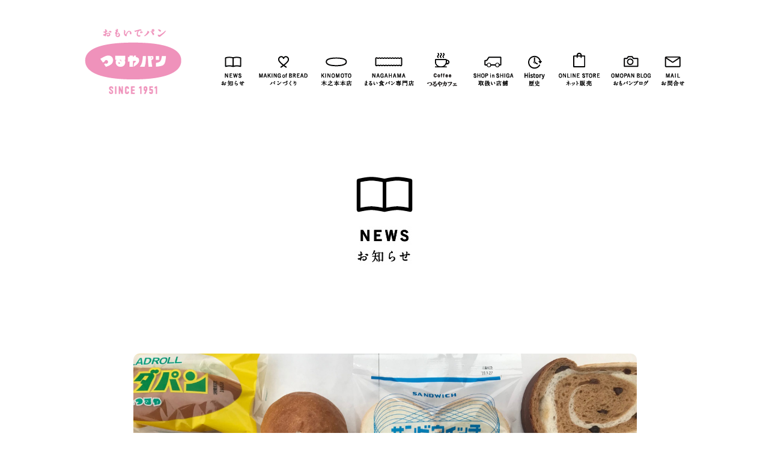

--- FILE ---
content_type: text/html; charset=UTF-8
request_url: https://www.tsuruyapan.jp/news/%E6%98%8E%E6%97%A5.html
body_size: 42532
content:
<!--[if lt IE 7]>      <html class="no-js lt-ie9
 lt-ie8 lt-ie7"  lang="ja-jp"> <![endif]-->
<!--[if IE 7]>         <html class="no-js lt-ie9 lt-ie8"  lang="ja-jp"> <![endif]-->
<!--[if IE 8]>         <html class="no-js lt-ie9"  lang="ja-jp"> <![endif]-->
<!--[if gt IE 8]><!-->
<!DOCTYPE html>
<html class="no-js" lang="ja-jp">
<!--<![endif]-->
<head>
<meta http-equiv="msthemecompatible" content="no">
<!--<base href="/http://www.tsuruyapan.jp/" />-->
<meta http-equiv="content-type" content="text/html; charset=utf-8" />
<!--<meta name="viewport" content="width=980px" />-->
<meta name="description" content="おもいでパン　サラダパン　つるやパン" />
<meta name="viewport" content="width=device-width,initial-scale=1.0" />
<title>
つるやパン</title>
<link href="https://www.tsuruyapan.jp/wp-system/wp-content/themes/tsuruya/templates/pri_simple/favicon.ico" rel="shortcut icon" type="image/vnd.microsoft.icon" />
<link rel="stylesheet" href="https://www.tsuruyapan.jp/wp-system/wp-content/themes/tsuruya/templates/pri_simple/css/bootstrap.min.css" type="text/css" />
<link rel="stylesheet" href="https://www.tsuruyapan.jp/wp-system/wp-content/themes/tsuruya/templates/pri_simple/css/bootstrap-responsive.min.css" type="text/css" />
<link rel="stylesheet" href="https://www.tsuruyapan.jp/wp-system/wp-content/themes/tsuruya/templates/pri_simple/css/font-awesome.css" type="text/css" />
<link rel="stylesheet" href="https://www.tsuruyapan.jp/wp-system/wp-content/themes/tsuruya/plugins/system/helix/css/mobile-menu.css" type="text/css" />
<link rel="stylesheet" href="https://www.tsuruyapan.jp/wp-system/wp-content/themes/tsuruya/templates/pri_simple/css/template.css" type="text/css" />
<link rel="stylesheet" href="https://www.tsuruyapan.jp/wp-system/wp-content/themes/tsuruya/templates/pri_simple/css/presets/preset1.css" type="text/css" />
<style type="text/css">
.container {
	max-width: 1170px
}
#sp-header-wrapper {
	padding: 0 !important;
}
#sp-main-body-wrapper {
	background: rgba(246, 180, 74, 0) !important;
}
#sp-component-area-wrapper {
	padding: 0px 0 0px 0 !important;
}
#sp-header-wrapper {
	padding: 0 !important;
}
#sp-main-body-wrapper {
	background: rgba(246, 180, 74, 0) !important;
}
 
#sp-component-area-wrapper {
	padding: 0px 0px 0px 0px !important;
}
#sp-bottom-wrapper {
	padding: 40px 0px 0px 0px !important;
}
#sp-copyright-wrapper {
	padding: 10px 0 !important;
}
@media (min-width: 1001px){
#sp-maintop-wrapper {
padding: 0 0 0 0 !important;
}
}
</style>
<script src="https://www.tsuruyapan.jp/wp-system/wp-content/themes/tsuruya/media/jui/js/jquery.min.js" type="text/javascript"></script>
<script src="https://www.tsuruyapan.jp/wp-system/wp-content/themes/tsuruya/media/jui/js/jquery-noconflict.js" type="text/javascript"></script>
<script src="https://www.tsuruyapan.jp/wp-system/wp-content/themes/tsuruya/media/jui/js/jquery-migrate.min.js" type="text/javascript"></script>
<script src="https://www.tsuruyapan.jp/wp-system/wp-content/themes/tsuruya/media/system/js/caption.js" type="text/javascript"></script>
<script src="https://www.tsuruyapan.jp/wp-system/wp-content/themes/tsuruya/plugins/system/helix/js/jquery-noconflict.js" type="text/javascript"></script>
<script src="https://www.tsuruyapan.jp/wp-system/wp-content/themes/tsuruya/media/jui/js/bootstrap.min.js" type="text/javascript"></script>
<script src="https://www.tsuruyapan.jp/wp-system/wp-content/themes/tsuruya/plugins/system/helix/js/modernizr-2.6.2.min.js" type="text/javascript"></script>
<script src="https://www.tsuruyapan.jp/wp-system/wp-content/themes/tsuruya/plugins/system/helix/js/helix.core.js" type="text/javascript"></script>
<script src="https://www.tsuruyapan.jp/wp-system/wp-content/themes/tsuruya/plugins/system/helix/js/menu.js" type="text/javascript"></script>
<script src="https://www.tsuruyapan.jp/wp-system/wp-content/themes/tsuruya/templates/pri_simple/js/main.js" type="text/javascript"></script>
<script src="//ajax.googleapis.com/ajax/libs/jqueryui/1.10.3/jquery-ui.min.js"></script>
<link href='//fonts.googleapis.com/css?family=Lato:300' rel='stylesheet' type='text/css'>
<link rel="stylesheet" href="https://www.tsuruyapan.jp/wp-system/wp-content/themes/tsuruya/templates/pri_simple/css/default/facebook.css" type="text/css" />
<link rel="stylesheet" href="https://www.tsuruyapan.jp/wp-system/wp-content/themes/tsuruya/templates/pri_simple/css/default/default.css" type="text/css" />
<link rel="stylesheet" href="https://www.tsuruyapan.jp/wp-system/wp-content/themes/tsuruya/templates/pri_simple/css/default/new.css" type="text/css" />
<link rel="stylesheet" href="https://www.tsuruyapan.jp/wp-system/wp-content/themes/tsuruya/templates/pri_simple/css/default/renew.css" type="text/css" />
<link rel="stylesheet" href="https://www.tsuruyapan.jp/wp-system/wp-content/themes/tsuruya/templates/pri_simple/css/spcss/sp-menu.css" type="text/css" media="screen and ( max-width:1000px )" />
<meta name='robots' content='max-image-preview:large' />
<link rel='dns-prefetch' href='//maxcdn.bootstrapcdn.com' />
<link rel="alternate" type="application/rss+xml" title="つるやパン &raquo; 今月の渋谷ヒカリエ販売は、明日25日(土)です。 のコメントのフィード" href="https://www.tsuruyapan.jp/news/%e6%98%8e%e6%97%a5.html/feed" />
<script type="text/javascript">
/* <![CDATA[ */
window._wpemojiSettings = {"baseUrl":"https:\/\/s.w.org\/images\/core\/emoji\/15.0.3\/72x72\/","ext":".png","svgUrl":"https:\/\/s.w.org\/images\/core\/emoji\/15.0.3\/svg\/","svgExt":".svg","source":{"concatemoji":"https:\/\/www.tsuruyapan.jp\/wp-system\/wp-includes\/js\/wp-emoji-release.min.js?ver=6.5.2"}};
/*! This file is auto-generated */
!function(i,n){var o,s,e;function c(e){try{var t={supportTests:e,timestamp:(new Date).valueOf()};sessionStorage.setItem(o,JSON.stringify(t))}catch(e){}}function p(e,t,n){e.clearRect(0,0,e.canvas.width,e.canvas.height),e.fillText(t,0,0);var t=new Uint32Array(e.getImageData(0,0,e.canvas.width,e.canvas.height).data),r=(e.clearRect(0,0,e.canvas.width,e.canvas.height),e.fillText(n,0,0),new Uint32Array(e.getImageData(0,0,e.canvas.width,e.canvas.height).data));return t.every(function(e,t){return e===r[t]})}function u(e,t,n){switch(t){case"flag":return n(e,"\ud83c\udff3\ufe0f\u200d\u26a7\ufe0f","\ud83c\udff3\ufe0f\u200b\u26a7\ufe0f")?!1:!n(e,"\ud83c\uddfa\ud83c\uddf3","\ud83c\uddfa\u200b\ud83c\uddf3")&&!n(e,"\ud83c\udff4\udb40\udc67\udb40\udc62\udb40\udc65\udb40\udc6e\udb40\udc67\udb40\udc7f","\ud83c\udff4\u200b\udb40\udc67\u200b\udb40\udc62\u200b\udb40\udc65\u200b\udb40\udc6e\u200b\udb40\udc67\u200b\udb40\udc7f");case"emoji":return!n(e,"\ud83d\udc26\u200d\u2b1b","\ud83d\udc26\u200b\u2b1b")}return!1}function f(e,t,n){var r="undefined"!=typeof WorkerGlobalScope&&self instanceof WorkerGlobalScope?new OffscreenCanvas(300,150):i.createElement("canvas"),a=r.getContext("2d",{willReadFrequently:!0}),o=(a.textBaseline="top",a.font="600 32px Arial",{});return e.forEach(function(e){o[e]=t(a,e,n)}),o}function t(e){var t=i.createElement("script");t.src=e,t.defer=!0,i.head.appendChild(t)}"undefined"!=typeof Promise&&(o="wpEmojiSettingsSupports",s=["flag","emoji"],n.supports={everything:!0,everythingExceptFlag:!0},e=new Promise(function(e){i.addEventListener("DOMContentLoaded",e,{once:!0})}),new Promise(function(t){var n=function(){try{var e=JSON.parse(sessionStorage.getItem(o));if("object"==typeof e&&"number"==typeof e.timestamp&&(new Date).valueOf()<e.timestamp+604800&&"object"==typeof e.supportTests)return e.supportTests}catch(e){}return null}();if(!n){if("undefined"!=typeof Worker&&"undefined"!=typeof OffscreenCanvas&&"undefined"!=typeof URL&&URL.createObjectURL&&"undefined"!=typeof Blob)try{var e="postMessage("+f.toString()+"("+[JSON.stringify(s),u.toString(),p.toString()].join(",")+"));",r=new Blob([e],{type:"text/javascript"}),a=new Worker(URL.createObjectURL(r),{name:"wpTestEmojiSupports"});return void(a.onmessage=function(e){c(n=e.data),a.terminate(),t(n)})}catch(e){}c(n=f(s,u,p))}t(n)}).then(function(e){for(var t in e)n.supports[t]=e[t],n.supports.everything=n.supports.everything&&n.supports[t],"flag"!==t&&(n.supports.everythingExceptFlag=n.supports.everythingExceptFlag&&n.supports[t]);n.supports.everythingExceptFlag=n.supports.everythingExceptFlag&&!n.supports.flag,n.DOMReady=!1,n.readyCallback=function(){n.DOMReady=!0}}).then(function(){return e}).then(function(){var e;n.supports.everything||(n.readyCallback(),(e=n.source||{}).concatemoji?t(e.concatemoji):e.wpemoji&&e.twemoji&&(t(e.twemoji),t(e.wpemoji)))}))}((window,document),window._wpemojiSettings);
/* ]]> */
</script>
<link rel='stylesheet' id='sbi_styles-css' href='https://www.tsuruyapan.jp/wp-system/wp-content/plugins/instagram-feed/css/sbi-styles.min.css?ver=6.8.0' type='text/css' media='all' />
<style id='wp-emoji-styles-inline-css' type='text/css'>

	img.wp-smiley, img.emoji {
		display: inline !important;
		border: none !important;
		box-shadow: none !important;
		height: 1em !important;
		width: 1em !important;
		margin: 0 0.07em !important;
		vertical-align: -0.1em !important;
		background: none !important;
		padding: 0 !important;
	}
</style>
<link rel='stylesheet' id='wp-block-library-css' href='https://www.tsuruyapan.jp/wp-system/wp-includes/css/dist/block-library/style.min.css?ver=6.5.2' type='text/css' media='all' />
<style id='classic-theme-styles-inline-css' type='text/css'>
/*! This file is auto-generated */
.wp-block-button__link{color:#fff;background-color:#32373c;border-radius:9999px;box-shadow:none;text-decoration:none;padding:calc(.667em + 2px) calc(1.333em + 2px);font-size:1.125em}.wp-block-file__button{background:#32373c;color:#fff;text-decoration:none}
</style>
<style id='global-styles-inline-css' type='text/css'>
body{--wp--preset--color--black: #000000;--wp--preset--color--cyan-bluish-gray: #abb8c3;--wp--preset--color--white: #ffffff;--wp--preset--color--pale-pink: #f78da7;--wp--preset--color--vivid-red: #cf2e2e;--wp--preset--color--luminous-vivid-orange: #ff6900;--wp--preset--color--luminous-vivid-amber: #fcb900;--wp--preset--color--light-green-cyan: #7bdcb5;--wp--preset--color--vivid-green-cyan: #00d084;--wp--preset--color--pale-cyan-blue: #8ed1fc;--wp--preset--color--vivid-cyan-blue: #0693e3;--wp--preset--color--vivid-purple: #9b51e0;--wp--preset--gradient--vivid-cyan-blue-to-vivid-purple: linear-gradient(135deg,rgba(6,147,227,1) 0%,rgb(155,81,224) 100%);--wp--preset--gradient--light-green-cyan-to-vivid-green-cyan: linear-gradient(135deg,rgb(122,220,180) 0%,rgb(0,208,130) 100%);--wp--preset--gradient--luminous-vivid-amber-to-luminous-vivid-orange: linear-gradient(135deg,rgba(252,185,0,1) 0%,rgba(255,105,0,1) 100%);--wp--preset--gradient--luminous-vivid-orange-to-vivid-red: linear-gradient(135deg,rgba(255,105,0,1) 0%,rgb(207,46,46) 100%);--wp--preset--gradient--very-light-gray-to-cyan-bluish-gray: linear-gradient(135deg,rgb(238,238,238) 0%,rgb(169,184,195) 100%);--wp--preset--gradient--cool-to-warm-spectrum: linear-gradient(135deg,rgb(74,234,220) 0%,rgb(151,120,209) 20%,rgb(207,42,186) 40%,rgb(238,44,130) 60%,rgb(251,105,98) 80%,rgb(254,248,76) 100%);--wp--preset--gradient--blush-light-purple: linear-gradient(135deg,rgb(255,206,236) 0%,rgb(152,150,240) 100%);--wp--preset--gradient--blush-bordeaux: linear-gradient(135deg,rgb(254,205,165) 0%,rgb(254,45,45) 50%,rgb(107,0,62) 100%);--wp--preset--gradient--luminous-dusk: linear-gradient(135deg,rgb(255,203,112) 0%,rgb(199,81,192) 50%,rgb(65,88,208) 100%);--wp--preset--gradient--pale-ocean: linear-gradient(135deg,rgb(255,245,203) 0%,rgb(182,227,212) 50%,rgb(51,167,181) 100%);--wp--preset--gradient--electric-grass: linear-gradient(135deg,rgb(202,248,128) 0%,rgb(113,206,126) 100%);--wp--preset--gradient--midnight: linear-gradient(135deg,rgb(2,3,129) 0%,rgb(40,116,252) 100%);--wp--preset--font-size--small: 13px;--wp--preset--font-size--medium: 20px;--wp--preset--font-size--large: 36px;--wp--preset--font-size--x-large: 42px;--wp--preset--spacing--20: 0.44rem;--wp--preset--spacing--30: 0.67rem;--wp--preset--spacing--40: 1rem;--wp--preset--spacing--50: 1.5rem;--wp--preset--spacing--60: 2.25rem;--wp--preset--spacing--70: 3.38rem;--wp--preset--spacing--80: 5.06rem;--wp--preset--shadow--natural: 6px 6px 9px rgba(0, 0, 0, 0.2);--wp--preset--shadow--deep: 12px 12px 50px rgba(0, 0, 0, 0.4);--wp--preset--shadow--sharp: 6px 6px 0px rgba(0, 0, 0, 0.2);--wp--preset--shadow--outlined: 6px 6px 0px -3px rgba(255, 255, 255, 1), 6px 6px rgba(0, 0, 0, 1);--wp--preset--shadow--crisp: 6px 6px 0px rgba(0, 0, 0, 1);}:where(.is-layout-flex){gap: 0.5em;}:where(.is-layout-grid){gap: 0.5em;}body .is-layout-flow > .alignleft{float: left;margin-inline-start: 0;margin-inline-end: 2em;}body .is-layout-flow > .alignright{float: right;margin-inline-start: 2em;margin-inline-end: 0;}body .is-layout-flow > .aligncenter{margin-left: auto !important;margin-right: auto !important;}body .is-layout-constrained > .alignleft{float: left;margin-inline-start: 0;margin-inline-end: 2em;}body .is-layout-constrained > .alignright{float: right;margin-inline-start: 2em;margin-inline-end: 0;}body .is-layout-constrained > .aligncenter{margin-left: auto !important;margin-right: auto !important;}body .is-layout-constrained > :where(:not(.alignleft):not(.alignright):not(.alignfull)){max-width: var(--wp--style--global--content-size);margin-left: auto !important;margin-right: auto !important;}body .is-layout-constrained > .alignwide{max-width: var(--wp--style--global--wide-size);}body .is-layout-flex{display: flex;}body .is-layout-flex{flex-wrap: wrap;align-items: center;}body .is-layout-flex > *{margin: 0;}body .is-layout-grid{display: grid;}body .is-layout-grid > *{margin: 0;}:where(.wp-block-columns.is-layout-flex){gap: 2em;}:where(.wp-block-columns.is-layout-grid){gap: 2em;}:where(.wp-block-post-template.is-layout-flex){gap: 1.25em;}:where(.wp-block-post-template.is-layout-grid){gap: 1.25em;}.has-black-color{color: var(--wp--preset--color--black) !important;}.has-cyan-bluish-gray-color{color: var(--wp--preset--color--cyan-bluish-gray) !important;}.has-white-color{color: var(--wp--preset--color--white) !important;}.has-pale-pink-color{color: var(--wp--preset--color--pale-pink) !important;}.has-vivid-red-color{color: var(--wp--preset--color--vivid-red) !important;}.has-luminous-vivid-orange-color{color: var(--wp--preset--color--luminous-vivid-orange) !important;}.has-luminous-vivid-amber-color{color: var(--wp--preset--color--luminous-vivid-amber) !important;}.has-light-green-cyan-color{color: var(--wp--preset--color--light-green-cyan) !important;}.has-vivid-green-cyan-color{color: var(--wp--preset--color--vivid-green-cyan) !important;}.has-pale-cyan-blue-color{color: var(--wp--preset--color--pale-cyan-blue) !important;}.has-vivid-cyan-blue-color{color: var(--wp--preset--color--vivid-cyan-blue) !important;}.has-vivid-purple-color{color: var(--wp--preset--color--vivid-purple) !important;}.has-black-background-color{background-color: var(--wp--preset--color--black) !important;}.has-cyan-bluish-gray-background-color{background-color: var(--wp--preset--color--cyan-bluish-gray) !important;}.has-white-background-color{background-color: var(--wp--preset--color--white) !important;}.has-pale-pink-background-color{background-color: var(--wp--preset--color--pale-pink) !important;}.has-vivid-red-background-color{background-color: var(--wp--preset--color--vivid-red) !important;}.has-luminous-vivid-orange-background-color{background-color: var(--wp--preset--color--luminous-vivid-orange) !important;}.has-luminous-vivid-amber-background-color{background-color: var(--wp--preset--color--luminous-vivid-amber) !important;}.has-light-green-cyan-background-color{background-color: var(--wp--preset--color--light-green-cyan) !important;}.has-vivid-green-cyan-background-color{background-color: var(--wp--preset--color--vivid-green-cyan) !important;}.has-pale-cyan-blue-background-color{background-color: var(--wp--preset--color--pale-cyan-blue) !important;}.has-vivid-cyan-blue-background-color{background-color: var(--wp--preset--color--vivid-cyan-blue) !important;}.has-vivid-purple-background-color{background-color: var(--wp--preset--color--vivid-purple) !important;}.has-black-border-color{border-color: var(--wp--preset--color--black) !important;}.has-cyan-bluish-gray-border-color{border-color: var(--wp--preset--color--cyan-bluish-gray) !important;}.has-white-border-color{border-color: var(--wp--preset--color--white) !important;}.has-pale-pink-border-color{border-color: var(--wp--preset--color--pale-pink) !important;}.has-vivid-red-border-color{border-color: var(--wp--preset--color--vivid-red) !important;}.has-luminous-vivid-orange-border-color{border-color: var(--wp--preset--color--luminous-vivid-orange) !important;}.has-luminous-vivid-amber-border-color{border-color: var(--wp--preset--color--luminous-vivid-amber) !important;}.has-light-green-cyan-border-color{border-color: var(--wp--preset--color--light-green-cyan) !important;}.has-vivid-green-cyan-border-color{border-color: var(--wp--preset--color--vivid-green-cyan) !important;}.has-pale-cyan-blue-border-color{border-color: var(--wp--preset--color--pale-cyan-blue) !important;}.has-vivid-cyan-blue-border-color{border-color: var(--wp--preset--color--vivid-cyan-blue) !important;}.has-vivid-purple-border-color{border-color: var(--wp--preset--color--vivid-purple) !important;}.has-vivid-cyan-blue-to-vivid-purple-gradient-background{background: var(--wp--preset--gradient--vivid-cyan-blue-to-vivid-purple) !important;}.has-light-green-cyan-to-vivid-green-cyan-gradient-background{background: var(--wp--preset--gradient--light-green-cyan-to-vivid-green-cyan) !important;}.has-luminous-vivid-amber-to-luminous-vivid-orange-gradient-background{background: var(--wp--preset--gradient--luminous-vivid-amber-to-luminous-vivid-orange) !important;}.has-luminous-vivid-orange-to-vivid-red-gradient-background{background: var(--wp--preset--gradient--luminous-vivid-orange-to-vivid-red) !important;}.has-very-light-gray-to-cyan-bluish-gray-gradient-background{background: var(--wp--preset--gradient--very-light-gray-to-cyan-bluish-gray) !important;}.has-cool-to-warm-spectrum-gradient-background{background: var(--wp--preset--gradient--cool-to-warm-spectrum) !important;}.has-blush-light-purple-gradient-background{background: var(--wp--preset--gradient--blush-light-purple) !important;}.has-blush-bordeaux-gradient-background{background: var(--wp--preset--gradient--blush-bordeaux) !important;}.has-luminous-dusk-gradient-background{background: var(--wp--preset--gradient--luminous-dusk) !important;}.has-pale-ocean-gradient-background{background: var(--wp--preset--gradient--pale-ocean) !important;}.has-electric-grass-gradient-background{background: var(--wp--preset--gradient--electric-grass) !important;}.has-midnight-gradient-background{background: var(--wp--preset--gradient--midnight) !important;}.has-small-font-size{font-size: var(--wp--preset--font-size--small) !important;}.has-medium-font-size{font-size: var(--wp--preset--font-size--medium) !important;}.has-large-font-size{font-size: var(--wp--preset--font-size--large) !important;}.has-x-large-font-size{font-size: var(--wp--preset--font-size--x-large) !important;}
.wp-block-navigation a:where(:not(.wp-element-button)){color: inherit;}
:where(.wp-block-post-template.is-layout-flex){gap: 1.25em;}:where(.wp-block-post-template.is-layout-grid){gap: 1.25em;}
:where(.wp-block-columns.is-layout-flex){gap: 2em;}:where(.wp-block-columns.is-layout-grid){gap: 2em;}
.wp-block-pullquote{font-size: 1.5em;line-height: 1.6;}
</style>
<link rel='stylesheet' id='contact-form-7-css' href='https://www.tsuruyapan.jp/wp-system/wp-content/plugins/contact-form-7/includes/css/styles.css?ver=5.9.3' type='text/css' media='all' />
<link rel='stylesheet' id='sb-font-awesome-css-css' href='https://maxcdn.bootstrapcdn.com/font-awesome/4.7.0/css/font-awesome.min.css?ver=6.5.2' type='text/css' media='all' />
<link rel='stylesheet' id='qligg-swiper-css' href='https://www.tsuruyapan.jp/wp-system/wp-content/plugins/insta-gallery/assets/frontend/swiper/swiper.min.css?ver=4.6.6' type='text/css' media='all' />
<link rel='stylesheet' id='qligg-frontend-css' href='https://www.tsuruyapan.jp/wp-system/wp-content/plugins/insta-gallery/build/frontend/css/style.css?ver=4.6.6' type='text/css' media='all' />
<link rel="https://api.w.org/" href="https://www.tsuruyapan.jp/wp-json/" /><link rel="alternate" type="application/json" href="https://www.tsuruyapan.jp/wp-json/wp/v2/posts/2110" /><link rel="EditURI" type="application/rsd+xml" title="RSD" href="https://www.tsuruyapan.jp/wp-system/xmlrpc.php?rsd" />
<meta name="generator" content="WordPress 6.5.2" />
<link rel="canonical" href="https://www.tsuruyapan.jp/news/%e6%98%8e%e6%97%a5.html" />
<link rel='shortlink' href='https://www.tsuruyapan.jp/?p=2110' />
<link rel="alternate" type="application/json+oembed" href="https://www.tsuruyapan.jp/wp-json/oembed/1.0/embed?url=https%3A%2F%2Fwww.tsuruyapan.jp%2Fnews%2F%25e6%2598%258e%25e6%2597%25a5.html" />
<link rel="alternate" type="text/xml+oembed" href="https://www.tsuruyapan.jp/wp-json/oembed/1.0/embed?url=https%3A%2F%2Fwww.tsuruyapan.jp%2Fnews%2F%25e6%2598%258e%25e6%2597%25a5.html&#038;format=xml" />
<!-- Custom Facebook Feed JS vars -->
<script type="text/javascript">
var cffsiteurl = "https://www.tsuruyapan.jp/wp-system/wp-content/plugins";
var cffajaxurl = "https://www.tsuruyapan.jp/wp-system/wp-admin/admin-ajax.php";
var cffmetatrans = "false";

var cfflinkhashtags = "false";
</script>
<style id="wpforms-css-vars-root">
				:root {
					--wpforms-field-border-radius: 3px;
--wpforms-field-border-style: solid;
--wpforms-field-border-size: 1px;
--wpforms-field-background-color: #ffffff;
--wpforms-field-border-color: rgba( 0, 0, 0, 0.25 );
--wpforms-field-border-color-spare: rgba( 0, 0, 0, 0.25 );
--wpforms-field-text-color: rgba( 0, 0, 0, 0.7 );
--wpforms-field-menu-color: #ffffff;
--wpforms-label-color: rgba( 0, 0, 0, 0.85 );
--wpforms-label-sublabel-color: rgba( 0, 0, 0, 0.55 );
--wpforms-label-error-color: #d63637;
--wpforms-button-border-radius: 3px;
--wpforms-button-border-style: none;
--wpforms-button-border-size: 1px;
--wpforms-button-background-color: #066aab;
--wpforms-button-border-color: #066aab;
--wpforms-button-text-color: #ffffff;
--wpforms-page-break-color: #066aab;
--wpforms-background-image: none;
--wpforms-background-position: center center;
--wpforms-background-repeat: no-repeat;
--wpforms-background-size: cover;
--wpforms-background-width: 100px;
--wpforms-background-height: 100px;
--wpforms-background-color: rgba( 0, 0, 0, 0 );
--wpforms-background-url: none;
--wpforms-container-padding: 0px;
--wpforms-container-border-style: none;
--wpforms-container-border-width: 1px;
--wpforms-container-border-color: #000000;
--wpforms-container-border-radius: 3px;
--wpforms-field-size-input-height: 43px;
--wpforms-field-size-input-spacing: 15px;
--wpforms-field-size-font-size: 16px;
--wpforms-field-size-line-height: 19px;
--wpforms-field-size-padding-h: 14px;
--wpforms-field-size-checkbox-size: 16px;
--wpforms-field-size-sublabel-spacing: 5px;
--wpforms-field-size-icon-size: 1;
--wpforms-label-size-font-size: 16px;
--wpforms-label-size-line-height: 19px;
--wpforms-label-size-sublabel-font-size: 14px;
--wpforms-label-size-sublabel-line-height: 17px;
--wpforms-button-size-font-size: 17px;
--wpforms-button-size-height: 41px;
--wpforms-button-size-padding-h: 15px;
--wpforms-button-size-margin-top: 10px;
--wpforms-container-shadow-size-box-shadow: none;

				}
			</style><script type="text/javascript">

		jQuery(document).ready(function($){
			var aboveHeight = $('#sp-topbar-wrapper').outerHeight();
			$(window).scroll(function(){

			if ($(window).scrollTop() > aboveHeight && window.innerWidth > 979){
				$('#sp-header-wrapper').addClass('sticky pri-menu animated').css('top','0');
			} else {
				$('#sp-header-wrapper').removeClass('sticky pri-menu animated');
			}
		});
     		});
</script>
	<!-- Global site tag (gtag.js) - Google Analytics -->
<script async src="https://www.googletagmanager.com/gtag/js?id=G-CN8444T8F4"></script>
<script>
  window.dataLayer = window.dataLayer || [];
  function gtag(){dataLayer.push(arguments);}
  gtag('js', new Date());

  gtag('config', 'G-CN8444T8F4');
</script>
</head>
<body  class="article homepage ltr preset1 menu-home responsive bg hfeed clearfix post-2110"  >
<div class="body-innerwrapper">
<!--[if lt IE 8]>
        <div class="chromeframe alert alert-danger" style="text-align:center">You are using an <strong>outdated</strong> browser. Please <a target="_blank" href="https://www.tsuruyapan.jp/wp-system/wp-content/themes/tsuruya/http://browsehappy.com/">upgrade your browser</a> or <a target="_blank" href="https://www.tsuruyapan.jp/wp-system/wp-content/themes/tsuruya/http://www.google.com/chromeframe/?redirect=true">activate Google Chrome Frame</a> to improve your experience.</div>
        <![endif]-->
<header id="sp-header-wrapper" class="">
  <div class="hd-container">
    <div class="row-fluid" id="header">
      <div id="sp-h1logo" class="span4">
        <ul class="breadcrumb logoh_all">
          <li class="active pointmark"><span class="divider icon-location"></span></li>
          <li class="active hlogo">
            <h1 id="toph"><a href="https://www.tsuruyapan.jp"><img class="image-logo" src="https://www.tsuruyapan.jp/wp-system/wp-content/themes/tsuruya/images/common/logo.png" alt="つるやパン" ></a></h1>
          </li>
        </ul>
      </div>
      <div id="pc-newmenu">
                <div class="custom pc_menu"  >
          <div style="margin: 41px 0 0 0; overflow: hidden;">
            <p class="m_news"><a href="https://www.tsuruyapan.jp/./news"><img src="https://www.tsuruyapan.jp/wp-system/wp-content/themes/tsuruya/images/top/menu/news_logo.png" alt="お知らせ" /></a></p>
            <p class="m_MoB"><a href="https://www.tsuruyapan.jp/%E3%83%91%E3%83%B3%E3%81%A5%E3%81%8F%E3%82%8A.html"><img src="https://www.tsuruyapan.jp/wp-system/wp-content/themes/tsuruya/images/top/menu/MoB_logo.png" alt="パンづくり" /></a></p>
            <p class="m_kinomoto"><a href="https://www.tsuruyapan.jp/%E6%9C%A8%E4%B9%8B%E6%9C%AC%E6%9C%AC%E5%BA%97.html"><img src="https://www.tsuruyapan.jp/wp-system/wp-content/themes/tsuruya/images/top/menu/kinomoto_logo.png" alt="木之本本店" /></a></p>
            <p class="m_nagahama"><a href="https://www.tsuruyapan.jp/%E3%81%BE%E3%82%8B%E3%81%84%E9%A3%9F%E3%83%91%E3%83%B3%E5%B0%82%E9%96%80%E5%BA%97.html"><img src="https://www.tsuruyapan.jp/wp-system/wp-content/themes/tsuruya/images/top/menu/nagahama_logo.png" alt="まるい食パン専門店" /></a></p>
            <p class="m_agepan"><a href="https://www.tsuruyapan.jp/./tsuruya-cafe"><img src="https://www.tsuruyapan.jp/wp-system/wp-content/themes/tsuruya/images/top/menu/coffee_logo.png" alt="つるやカフェ" /></a></p>
            <p class="m_shop"><a href="https://www.tsuruyapan.jp/%E5%8F%96%E6%89%B1%E3%81%84%E5%BA%97%E8%88%97.html"><img src="https://www.tsuruyapan.jp/wp-system/wp-content/themes/tsuruya/images/top/menu/shop_logo.png" alt="取扱い店舗" /></a></p>
            <p class="m_history"><a href="https://www.tsuruyapan.jp/history"><img src="https://www.tsuruyapan.jp/wp-system/wp-content/themes/tsuruya/images/top/menu/history_logo.png" alt="歴史" /></a></p>
            <p class="m_online"><a href="http://tsuruyapan.cart.fc2.com/" target="_blank"><img src="https://www.tsuruyapan.jp/wp-system/wp-content/themes/tsuruya/images/top/menu/online_logo.png" alt="ネット販売" /></a></p>
            <p class="m_omopanblog"><a href="https://www.tsuruyapan.jp/%E3%81%8A%E3%82%82%E3%83%91%E3%83%B3%E3%83%96%E3%83%AD%E3%82%B0.html"><img src="https://www.tsuruyapan.jp/wp-system/wp-content/themes/tsuruya/images/top/menu/blog_logo.png" alt="おもパンブログ" /></a></p>
            <p class="m_mail"><a href="https://www.tsuruyapan.jp/%E3%83%A1%E3%83%BC%E3%83%AB.html"><img src="https://www.tsuruyapan.jp/wp-system/wp-content/themes/tsuruya/images/top/menu/mail_logo.png" alt="お問合せ" /></a></p>
          </div>
        </div>
      </div>
      <div id="sp-icon" class="sp-close"><span></span></div>
      <ul id="menu">
        <li class="st1"><a href="https://www.tsuruyapan.jp/./news"><img src="https://www.tsuruyapan.jp/wp-system/wp-content/themes/tsuruya/images/sp/news_logo.png" alt="お知らせ" />
          <p><span>NEWS</span>お知らせ</p>
          </a></li>
        <li class="st2"><a href="https://www.tsuruyapan.jp/%E3%83%91%E3%83%B3%E3%81%A5%E3%81%8F%E3%82%8A.html"><img src="https://www.tsuruyapan.jp/wp-system/wp-content/themes/tsuruya/images/sp/MoB_logo.png" alt="パンづくり" />
          <p><span>MAKING of BEREAD</span>パンづくり</p>
          </a></li>
        <li class="st3"><a href="https://www.tsuruyapan.jp/%E6%9C%A8%E4%B9%8B%E6%9C%AC%E6%9C%AC%E5%BA%97.html"><img src="https://www.tsuruyapan.jp/wp-system/wp-content/themes/tsuruya/images/sp/kinomoto_logo.png" alt="木之本本店" />
          <p><span>KINOMOTO</span>木之本本店</p>
          </a></li>
        <li class="st4"><a href="https://www.tsuruyapan.jp/%E3%81%BE%E3%82%8B%E3%81%84%E9%A3%9F%E3%83%91%E3%83%B3%E5%B0%82%E9%96%80%E5%BA%97.html"><img src="https://www.tsuruyapan.jp/wp-system/wp-content/themes/tsuruya/images/sp/nagahama_logo.png" alt="まるい食パン専門店" />
          <p><span>NAGAHAMA</span>まるい食パン専門店</p>
          </a></li>
        <li class="st5"><a href="https://www.tsuruyapan.jp/./tsuruya-cafe"><img src="https://www.tsuruyapan.jp/wp-system/wp-content/themes/tsuruya/images/sp/coffee_logo.png" alt="つるやカフェ" />
          <p><span>FRIED BEREAD</span>つるやカフェ</p>
          </a></li>
        <li class="st6"><a href="https://www.tsuruyapan.jp/%E5%8F%96%E6%89%B1%E3%81%84%E5%BA%97%E8%88%97.html"><img src="https://www.tsuruyapan.jp/wp-system/wp-content/themes/tsuruya/images/sp/shop_logo.png" alt="取扱い店舗" />
          <p><span>SHOP IN SHIGA</span>取扱い店舗</p>
          </a></li>
        <li class="st7"><a href="https://www.tsuruyapan.jp/history"><img src="https://www.tsuruyapan.jp/wp-system/wp-content/themes/tsuruya/images/sp/history_logo.png" alt="歴史" />
          <p><span>History</span>歴史</p>
          </a></li>
        <li class="st8"><a href="http://tsuruyapan.cart.fc2.com/" target="_blank"><img src="https://www.tsuruyapan.jp/wp-system/wp-content/themes/tsuruya/images/sp/onlinestore_logo.png" alt="ネット販売" />
          <p><span>ONLINE STORE</span>ネット販売</p>
          </a></li>
        <li class="st9"><a href="https://www.tsuruyapan.jp/%E3%81%8A%E3%82%82%E3%83%91%E3%83%B3%E3%83%96%E3%83%AD%E3%82%B0.html"><img src="https://www.tsuruyapan.jp/wp-system/wp-content/themes/tsuruya/images/sp/blog_logo.png" alt="おもパンブログ" />
          <p><span>OMOPAN BLOG</span>おもパンブログ</p>
          </a></li>
        <li class="st10"><a href="https://www.tsuruyapan.jp/%E3%83%A1%E3%83%BC%E3%83%AB.html"><img src="https://www.tsuruyapan.jp/wp-system/wp-content/themes/tsuruya/images/sp/mail_logo.png" alt="お問合せ" />
          <p><span>MAIL</span>お問合せ</p>
          </a></li>
      </ul>
    </div>
  </div>
</header>

<!-- Contents -->

<section id="sp-maintop-wrapper" class="cat_warp_hed">
  <div class="container">
    <div class="row-fluid" id="maintop">
      <div id="sp-maintop1" class="span12">
        <div class="module _top_logo">
          <div class="mod-wrapper clearfix">
            <div class="mod-content clearfix">
              <div class="mod-inner clearfix">
                <div class="custom_top_logo"  >
			                  <p><img src="https://www.tsuruyapan.jp/wp-system/wp-content/themes/tsuruya/images/news/news_logo.png" alt="news logo" /></p>
		                </div>
              </div>
            </div>
          </div>
        </div>
        <div class="gap"></div>
      </div>
    </div>
  </div>
</section>
<section id="sp-main-body-wrapper" class=" ">
  <div class="container">
            <div class="post"> 
      <!--▼CONTENTS--> 
      ﻿
      <div class="news_main">
        <div class="news_top"> 
          <!-- <div class="contents_details_title01 f_bold news_m_text_s">2023.11.24</div>
            <div class="contents_details_text01 news_m_text_m">今月の渋谷ヒカリエ販売は、明日25日(土)です。</div> -->
                              <p><img src="https://www.tsuruyapan.jp/wp-system/wp-content/uploads/2021/10/IMG-4236-scaled.jpg" alt="今月の渋谷ヒカリエ販売は、明日25日(土)です。" class="kadomaru" /></p>
                  </div>
        <div class="contents_details">
          <div class="contents_details_title01 f_bold news_m_text_s">2023.11.24</div>
          <div class="contents_details_text01 news_m_text_m">今月の渋谷ヒカリエ販売は、明日25日(土)です。</div>
          <div class="contents_details_text01 news_m_text_g">
            <p>毎月第４土曜日、渋谷ヒカリエ8階 d47  MUSEUMでパンを販売頂ける「月に一度のつるやパンの日」です。</p>
<p>場所：渋谷ヒカリエ8階 d47  MUSEUM<br />
日時：11月25日（土）お昼頃から販売</p>
<p>サラダパン、ハムカツチョコ、サンドウィッチ、チョコカステラサンド、ランチパン、ミルクボール、あんマーガリン、明太子ベイク、シナモン甘栗、焼きりんごベイク、きのこチキングラタンベイク、まるい食パンハーフです。</p>
<p>渋谷ヒカリエｄ47「つるやパンの日・冬支度」どうぞよろしくお願いいたします。<br />
また、毎月第2、4の日曜日は秋葉原駅（電気街口より徒歩約1分）日本百貨店ちゃばらにて、</p>
<p>毎週金、土、日曜日には日本橋ここ滋賀にて、サラダパン・サンドウィッチ等を販売中！</p>
<p>まるい食パン専門店元店長　西村洋平の「YOKIPAN（よきぱん）世田谷区桜3-2-15 稲田ビルIII 1F」もよろしくどうぞー！</p>
<p>来月はクリスマスケーキ製造のため日程変更「12月16日（土）販売」になります。</p>
          </div>
        </div>
        <div class="news_top">
                  </div>
      </div>
    </div>
    <!-- /.post -->
          </div>
  <!-- /#main --> 
</section>
<section id="sp-bottom-wrapper" class="">
  <div class="container">
    <div class="row-fluid" id="bottom">
      <div id="sp-bottom1" class="span12">
        <div class="module ">
          <div class="mod-wrapper clearfix">
            <div class="mod-content clearfix">
              <div class="mod-inner clearfix">
                <div class="custom"  > 
                  <script type="text/javascript">(function(i,s,o,g,r,a,m){i['GoogleAnalyticsObject']=r;i[r]=i[r]||function(){
  (i[r].q=i[r].q||[]).push(arguments)},i[r].l=1*new Date();a=s.createElement(o),
  m=s.getElementsByTagName(o)[0];a.async=1;a.src=g;m.parentNode.insertBefore(a,m)
  })(window,document,'script','//www.google-analytics.com/analytics.js','ga');

  ga('create', 'UA-65014145-1', 'auto');
  ga('send', 'pageview');</script></div>
              </div>
            </div>
          </div>
        </div>
        <div class="gap"></div>
      </div>
    </div>
  </div>
</section>
<section id="sp-copyright-wrapper" 
                class=" hidden-phone hidden-tablet hidden-desktop">
  <div class="container">
    <div class="row-fluid" id="copyright">
      <div id="sp-copyright" class="span12">
        <div class="custom"  > 
          <script type="text/javascript">
function adjust_frame_css(F){
  if(document.getElementById(F)) {
	var myF = document.getElementById(F);
	var myC = myF.contentWindow.document.documentElement;
	var myH = 100;
    if(document.all) {
      myH  = myC.scrollHeight;
    } else {
      myH = myC.offsetHeight;
    }
    myF.style.height = myH+"px";
  }
}
</script></div>
        <span class="copyright">Copyright ©  2017 Devpri - All Rights Reserved.</span> </div>
    </div>
  </div>
</section>
<a class="hidden-desktop btn btn-inverse sp-main-menu-toggler" data-toggle="collapse" data-target=".nav-collapse"> <i class="fa fa-align-justify"></i> </a>
<div class="hidden-desktop sp-mobile-menu nav-collapse collapse">
  <ul class="">
    <li class="menu-item first"><a href="https://www.tsuruyapan.jp/%E3%81%8A%E7%9F%A5%E3%82%89%E3%81%9B.html" class="menu-item first" ><span class="menu"><img class="menu-image" src="https://www.tsuruyapan.jp/wp-system/wp-content/themes/tsuruya/images/menu_s/news_logo.png" alt=" " /><span class="menu-title">&nbsp;</span></span></a></li>
    <li class="menu-item"><a href="https://www.tsuruyapan.jp/%E3%83%91%E3%83%B3%E3%81%A5%E3%81%8F%E3%82%8A.html" class="menu-item" ><span class="menu"><img class="menu-image" src="https://www.tsuruyapan.jp/wp-system/wp-content/themes/tsuruya/images/menu_s/MoB_logo.png" alt=" " /><span class="menu-title">&nbsp;</span></span></a></li>
    <li class="menu-item"><a href="https://www.tsuruyapan.jp/%E6%9C%A8%E4%B9%8B%E6%9C%AC%E6%9C%AC%E5%BA%97.html" class="menu-item" ><span class="menu"><img class="menu-image" src="https://www.tsuruyapan.jp/wp-system/wp-content/themes/tsuruya/images/menu_s/kinomoto_logo.png" alt=" " /><span class="menu-title">&nbsp;</span></span></a></li>
    <li class="menu-item parent"><a href="https://www.tsuruyapan.jp/%E3%81%BE%E3%82%8B%E3%81%84%E9%A3%9F%E3%83%91%E3%83%B3%E5%B0%82%E9%96%80%E5%BA%97.html" class="menu-item parent" ><span class="menu"><img class="menu-image" src="https://www.tsuruyapan.jp/wp-system/wp-content/themes/tsuruya/images/menu_s/nagahama_logo.png" alt=" " /><span class="menu-title">&nbsp;</span></span></a><span class="sp-menu-toggler collapsed" data-toggle="collapse" data-target=".collapse-121"><i class="icon-angle-right"></i><i class="icon-angle-down"></i></span>
      <ul class="collapse collapse-121">
        <li class="menu-item first"><a href="https://www.tsuruyapan.jp/%E3%81%BE%E3%82%8B%E3%81%84%E9%A3%9F%E3%83%91%E3%83%B3%E5%B0%82%E9%96%80%E5%BA%97/%E3%81%BE%E3%82%8B%E3%81%84%E9%A3%9F%E3%83%91%E3%83%B3.html" class="menu-item first" ><span class="menu"><img class="menu-image" src="https://www.tsuruyapan.jp/wp-system/wp-content/themes/tsuruya/images/menu_s/blog_logo.png" alt=" " /><span class="menu-title">&nbsp;</span></span></a></li>
        <li class="menu-item"><a href="https://www.tsuruyapan.jp/%E3%81%BE%E3%82%8B%E3%81%84%E9%A3%9F%E3%83%91%E3%83%B3%E5%B0%82%E9%96%80%E5%BA%97/%E3%81%BE%E3%82%8B%E3%81%84%E9%A3%9F%E3%83%91%E3%83%B3%E3%82%B5%E3%83%B3%E3%83%89.html" class="menu-item" ><span class="menu"><img class="menu-image" src="https://www.tsuruyapan.jp/wp-system/wp-content/themes/tsuruya/images/menu_s/blog_logo.png" alt=" " /><span class="menu-title">&nbsp;</span></span></a></li>
        <li class="menu-item last"><a href="https://www.tsuruyapan.jp/%E3%81%BE%E3%82%8B%E3%81%84%E9%A3%9F%E3%83%91%E3%83%B3%E5%B0%82%E9%96%80%E5%BA%97/%E3%81%BE%E3%82%8B%E3%81%84%E9%A3%9F%E3%83%91%E3%83%B3%E3%83%A9%E3%82%B9%E3%82%AF.html" class="menu-item last" ><span class="menu"><img class="menu-image" src="https://www.tsuruyapan.jp/wp-system/wp-content/themes/tsuruya/images/menu_s/blog_logo.png" alt=" " /><span class="menu-title">&nbsp;</span></span></a></li>
      </ul>
    </li>
    <li class="menu-item"><a href="https://www.tsuruyapan.jp/%E5%8F%96%E6%89%B1%E3%81%84%E5%BA%97%E8%88%97.html" class="menu-item" ><span class="menu"><img class="menu-image" src="https://www.tsuruyapan.jp/wp-system/wp-content/themes/tsuruya/images/menu_s/shop_logo.png" alt=" " /><span class="menu-title">&nbsp;</span></span></a></li>
    <li class="menu-item"><a href="http://tsuruyapan.cart.fc2.com/" target="_blank" class="menu-item" ><span class="menu"><img class="menu-image" src="https://www.tsuruyapan.jp/wp-system/wp-content/themes/tsuruya/images/menu_s/online_logo.png" alt=" " /><span class="menu-title">&nbsp;</span></span></a></li>
    <li class="menu-item active"><a href="https://www.tsuruyapan.jp/%E3%81%8A%E3%82%82%E3%83%91%E3%83%B3%E3%83%96%E3%83%AD%E3%82%B0.html" class="menu-item active" ><span class="menu"><img class="menu-image" src="https://www.tsuruyapan.jp/wp-system/wp-content/themes/tsuruya/images/menu_s/blog_logo.png" alt=" " /><span class="menu-title">&nbsp;</span></span></a></li>
    <li class="menu-item last"><a href="https://www.tsuruyapan.jp/%E3%83%A1%E3%83%BC%E3%83%AB.html" class="menu-item last" ><span class="menu"><img class="menu-image" src="https://www.tsuruyapan.jp/wp-system/wp-content/themes/tsuruya/images/menu_s/mail_logo.png" alt=" " /><span class="menu-title">&nbsp;</span></span></a></li>
  </ul>
</div>
<a id="pri-totop" class="backtotop" href="#"><i class="fa fa-chevron-up"></i></a> 
<script type="text/javascript">
        jQuery(".backtotop").addClass("hidden-top");
			jQuery(window).scroll(function () {
			if (jQuery(this).scrollTop() === 0) {
				jQuery(".backtotop").addClass("hidden-top")
			} else {
				jQuery(".backtotop").removeClass("hidden-top")
			}
		});

		jQuery('.backtotop').click(function () {
			jQuery('body,html').animate({
					scrollTop:0
				}, 1200);
			return false;
		});
    </script>
</div>
<!-- Instagram Feed JS -->
<script type="text/javascript">
var sbiajaxurl = "https://www.tsuruyapan.jp/wp-system/wp-admin/admin-ajax.php";
</script>
<script type="text/javascript" src="https://www.tsuruyapan.jp/wp-system/wp-includes/js/imagesloaded.min.js?ver=5.0.0" id="imagesloaded-js"></script>
<script type="text/javascript" src="https://www.tsuruyapan.jp/wp-system/wp-includes/js/masonry.min.js?ver=4.2.2" id="masonry-js"></script>
<script type="text/javascript" src="https://www.tsuruyapan.jp/wp-system/wp-content/plugins/contact-form-7/includes/swv/js/index.js?ver=5.9.3" id="swv-js"></script>
<script type="text/javascript" id="contact-form-7-js-extra">
/* <![CDATA[ */
var wpcf7 = {"api":{"root":"https:\/\/www.tsuruyapan.jp\/wp-json\/","namespace":"contact-form-7\/v1"}};
/* ]]> */
</script>
<script type="text/javascript" src="https://www.tsuruyapan.jp/wp-system/wp-content/plugins/contact-form-7/includes/js/index.js?ver=5.9.3" id="contact-form-7-js"></script>
<script src="https://ajax.googleapis.com/ajax/libs/jquery/1.12.2/jquery.min.js"></script> 
<script type="text/javascript" src="https://www.tsuruyapan.jp/wp-system/wp-content/themes/tsuruya/js/sp-menu.js"></script>
</body></html>

--- FILE ---
content_type: text/css
request_url: https://www.tsuruyapan.jp/wp-system/wp-content/themes/tsuruya/templates/pri_simple/css/presets/preset1.css
body_size: 7194
content:
.pri-fun-facts-block {
  background: rgba(255,255,255,0.15);
  padding: 30px;
  margin: 20px 0;
  position: relative;
  display: block;
  text-align: center;
  -webkit-transform: scale(1);
  -moz-transform: scale(1);
  -ms-transform: scale(1);
  -o-transform: scale(1);
  transform: scale(1);
  -webkit-transition: all 400ms;
  -moz-transition: all 400ms;
  -o-transition: all 400ms;
  transition: all 400ms;
}
.pri-fun-facts-block i {
  text-align: center;
  font-size: 50px;
  display: block;
  line-height: 68px;
}
.pri-fun-facts-block strong {
  display: block;
  font-size: 38px;
  line-height: 52px;
}
.pri-fun-facts-block p {
  display: block;
  font-size: 18px;
  line-height: 26px;
}
.pri-fun-facts-block:hover {
  -webkit-transform: scale(1.1);
  -moz-transform: scale(1.1);
  -ms-transform: scale(1.1);
  -o-transform: scale(1.1);
  transform: scale(1.1);
}
.clearfix {
  *zoom: 1;
}
.clearfix:before,
.clearfix:after {
  display: table;
  content: "";
  line-height: 0;
}
.clearfix:after {
  clear: both;
}
.hide-text {
  font: 0/0 a;
  color: transparent;
  text-shadow: none;
  background-color: transparent;
  border: 0;
}
.input-block-level {
  display: block;
  width: 100%;
  min-height: 30px;
  -webkit-box-sizing: border-box;
  -moz-box-sizing: border-box;
  box-sizing: border-box;
}
.body-innerwrapper {
  background: #fff;
  -webkit-box-shadow: 0px 1px 1px 0px #cccccc;
  -moz-box-shadow: 0px 1px 1px 0px #cccccc;
  box-shadow: 0px 1px 1px 0px #cccccc;
}
#sp-header-wrapper {
  background: #fff;
  -webkit-box-shadow: 0px 1px 1px 0px #d9d9d9;
  -moz-box-shadow: 0px 1px 1px 0px #d9d9d9;
  box-shadow: 0px 1px 1px 0px #d9d9d9;
}
#sp-header-wrapper .logo {
  background-image: url("../../images/presets/preset1/logo.png");
}
#sp-header-wrapper .logo-text a {
  color: #000;
}
#sp-main-menu ul.level-0 > li:after {
  border-color: #ef92bb;
}
#sp-main-menu ul.level-0 > li a {
  color: #000;
}
#sp-main-menu ul.level-0 > li a:hover {
  color: #ef92bb;
}
#sp-main-menu ul.level-0 > li:hover {
  color: #ef92bb;
}
#sp-main-menu li li:not(.sp-menu-group) {
  border-bottom-color: #f2f2f2;
}
#sp-main-menu li li:not(.sp-menu-group):after {
  border-bottom-color: #ef92bb;
}
#sp-main-menu li li:not(.sp-menu-group) a {
  color: #000;
}
#sp-main-menu li li:not(.sp-menu-group):hover {
  background: #ef92bb;
}
#sp-main-menu li li:not(.sp-menu-group):hover > a {
  color: #fff !important;
}
#sp-main-menu .sp-menu-group .sp-menu-group-title {
  border-color: #f2f2f2;
}
#sp-main-menu .sp-menu-group .sp-menu-group-title .menu-title {
  color: #000;
}
#sp-main-menu .sp-submenu {
  border-color: #f2f2f2;
}
#sp-main-menu .sp-submenu .sp-submenu-wrap {
  background-color: #fff;
}
#sp-main-menu .sp-submenu .megacol {
  border-color: #f2f2f2;
}
.sp-mobile-menu ul li {
  background: #000 !important;
  color: #fff !important;
  border-color: #0d0d0d !important;
}
.sp-mobile-menu ul li .sp-menu-toggler {
  color: #fff !important;
}
.sp-mobile-menu ul li .sp-menu-toggler:hover {
  color: #ef92bb !important;
}
button.btn {
  color: #ef92bb !important;
  background: #f2f2f2 !important;
}
.btn-default {
  color: #ef92bb !important;
  background: #f2f2f2 !important;
}
a:not(.btn) {
  color: #e23984;
}
a:not(.btn):hover {
  color: #ef92bb;
}
body {
  color: #000;
}
body.bg {
  background: #fff;
}
#sp-feature-wrapper {
  background: #ef92bb;
  color: #fff;
}
#sp-feature-wrapper a:not(.btn) {
  color: #fcebf2;
}
#sp-feature-wrapper a:not(.btn):hover {
  color: #ffffff;
}
#sp-media-wrapper {
  color: #fff;
  background: #ef92bb;
}
.module.highlighted {
  background: #3498DB;
}
.module.highlighted a {
  color: #fff !important;
}
#sp-breadcrumb-wrapper {
  background: #ef92bb;
  color: #fff;
}
#sp-breadcrumb-wrapper a {
  color: #fff;
}
#sp-footer-wrapper {
  background: #2f2f2f;
  color: #fff;
  border-top: 1px solid #222222;
}
#sp-footer-wrapper::after {
  background: #222222;
}
#sp-footer-wrapper a:not(.btn) {
  color: #f6bed7;
}
#sp-footer-wrapper a:not(.btn):hover {
  color: #ffffff;
}
#sp-copyright-wrapper {
  background: #222222;
  color: #fff;
  border-top: 1px solid #272727;
}
#sp-copyright-wrapper a:not(.btn) {
  color: #f6bed7;
}
#sp-copyright-wrapper a:not(.btn):hover {
  color: #ffffff;
}
.sp-border {
  border-top: 1px solid #222222;
}
.sp-border::after {
  background: #222222;
}
.btn-primary,
button,
input[type='submit'],
input[type='button'],
submit {
  color: #fff;
  text-shadow: 0 -1px 0 rgba(0,0,0,0.25);
  background-color: #ef94a1;
  background-image: -moz-linear-gradient(top,#ef92ac,#ef9892);
  background-image: -webkit-gradient(linear,0 0,0 100%,from(#ef92ac),to(#ef9892));
  background-image: -webkit-linear-gradient(top,#ef92ac,#ef9892);
  background-image: -o-linear-gradient(top,#ef92ac,#ef9892);
  background-image: linear-gradient(to bottom,#ef92ac,#ef9892);
  background-repeat: repeat-x;
  filter: progid:DXImageTransform.Microsoft.gradient(startColorstr='#ffef91ab', endColorstr='#ffef9791', GradientType=0);
  border-color: #ef9892 #ef9892 #e5584f;
  border-color: rgba(0,0,0,0.1) rgba(0,0,0,0.1) rgba(0,0,0,0.25);
  *background-color: #ef9892;
  filter: progid:DXImageTransform.Microsoft.gradient(enabled = false);
}
.btn-primary:hover,
.btn-primary:active,
.btn-primary.active,
.btn-primary.disabled,
.btn-primary[disabled],
button:hover,
button:active,
button.active,
button.disabled,
button[disabled],
input[type='submit']:hover,
input[type='submit']:active,
input[type='submit'].active,
input[type='submit'].disabled,
input[type='submit'][disabled],
input[type='button']:hover,
input[type='button']:active,
input[type='button'].active,
input[type='button'].disabled,
input[type='button'][disabled],
submit:hover,
submit:active,
submit.active,
submit.disabled,
submit[disabled] {
  color: #fff;
  background-color: #ef9892;
  *background-color: #ec827c;
}
.btn-primary:active,
.btn-primary.active,
button:active,
button.active,
input[type='submit']:active,
input[type='submit'].active,
input[type='button']:active,
input[type='button'].active,
submit:active,
submit.active {
  background-color: #e86d66 \9;
}
.backtotop {
  background-color: #ef92bb;
  width: 45px;
  bottom: 40px;
  right: 10px;
  min-height: 45px;
  overflow: hidden;
  z-index: 1000;
  position: fixed;
  display: block;
  text-align: center;
  color: white !important;
  -webkit-border-radius: 5px;
  -moz-border-radius: 5px;
  border-radius: 5px;
  -webkit-transition: all 0.7s ease-in-out 0s;
  -moz-transition: all 0.7s ease-in-out 0s;
  -o-transition: all 0.7s ease-in-out 0s;
  transition: all 0.7s ease-in-out 0s;
}
.backtotop.hidden-top {
  bottom: -100px;
}
.backtotop:hover {
  background-color: #ffffff;
}
.backtotop:hover i {
  color: #ef92bb;
}
.backtotop i {
  font-size: 24px;
  line-height: 38px;
}
.page-header {
  border-bottom-color: #e6e6e6;
}
.module.title-1 h3:after {
  border-color: #ef92bb;
}
.module.title-2 h3:after {
  border-color: #e6e6e6;
}
.module.title-3 h3 {
  border-color: #ef92bb;
}
.module.title-4 h3 {
  border-color: #e6e6e6;
}
.pri-services-block1 .pri-services-icon {
  color: #000;
  border-color: #000;
}
.pri-services-block1:hover {
  background: #ef92bb;
  color: #fff;
  border-bottom-color: #e8669f;
}
.pri-services-block1:hover .pri-services-icon {
  color: #fff;
  border-color: #fff;
}


--- FILE ---
content_type: text/css
request_url: https://www.tsuruyapan.jp/wp-system/wp-content/themes/tsuruya/templates/pri_simple/css/default/facebook.css
body_size: 1713
content:
/*facebookページ用のCSSです。*/
.cff-posts-wrap {
	display: flex;
	-webkit-flex-wrap: wrap;
	flex-wrap: wrap;
}
.cff-item {
	width: 266px;
	float: left;
	overflow: hidden;
	margin: 0 19px 62px 19px;
	display: flex;
	-webkit-flex-direction: column;
	flex-direction: column;
}
.cff-media-wrap {
	order: 1;
	display: block;
}
.cff-date .cff-date-below {
	order: 1;
}
.cff-text-wrapper {
	order: 2;
	display: flex;
	flex-direction: column;
}
.cff-post-text {
	order: 2;
	height: 62px;
	overflow: hidden;
	display: -webkit-box;
	-webkit-box-orient: vertical;
	-webkit-line-clamp: 4;
}
.cff-photo img {
	border-radius: 10px;
	width: 266px;
}
/*.cff-post-text {
	position: relative;
	height: 80px;
	overflow: hidden;
	line-height: 20px;
}

.cff-post-text:before, .cff-post-text:after {
	position: absolute;
	background: #fff;
}

.cff-post-text:before {
	content: "･･･";
	bottom: 0;
	right: 0;
}

.cff-post-text:after {
	content: "";
	width: 100%;
	height: 100%;
}
*/


.fcp_line input[type="text"], .fcp_line textarea {
	height: auto;
}
.fcp_mandatory::after {
	content: "*";
	margin-left: 0.25em;
	font-size: larger;
	color: red;
	color: #EF92BA;
}
span.wpcf7-not-valid-tip {
	font-size: 90% !important;
	font-weight: normal !important;
	color: #DD4134 !important;
	margin-right: 11px;
}
#fcp_wrapper #fcp_form {
	color: #000;
}
.fcp_sendrow input {
	margin-right: 1px;
	margin-top: 10px;
}
.fcp_line input[type="text"], input[type="email"], .fcp_line textarea {
	height: auto;
}
.fcp_line input[type="text"], 　input[type="email"], .fcp_line textarea {
	max-width: 100%;
	float: left;
	/* margin-left: 146px; */
	width: 439px!important;
	margin: 0 auto;
	border: 1px solid #4D4D4D;
}


--- FILE ---
content_type: text/css
request_url: https://www.tsuruyapan.jp/wp-system/wp-content/themes/tsuruya/templates/pri_simple/css/default/default.css
body_size: 14617
content:
body {
	font-family: "ヒラギノ角ゴ Pro", "Hiragino Kaku Gothic Pro", "メイリオ", Meiryo, Osaka, "ＭＳ Ｐゴシック", "MS PGothic", Helvetica, Arial, sans-serif;
!important;
}
.body-innerwrapper {
	background: #fff;
	-webkit-box-shadow: 0px 0px 0px 0px #cccccc;
	-moz-box-shadow: 0px 0px 0px 0px #cccccc;
	box-shadow: 0px 0px 0px 0px #cccccc;
}
h1, h2, h3, h4, h5, h6 {
	font-family: "ヒラギノ角ゴ ProN", "Hiragino Kaku Gothic ProN", "メイリオ", Meiryo, Osaka, "ＭＳ Ｐゴシック", "MS PGothic", Helvetica, Arial, sans-serif;
!important;
	font-weight: bold !important;
	line-height: 140% !important;
	margin: 0;
}
#sp-message-area h2 {
	font-size: 18px;
	background: #3778a0;
	color: #fff;
	padding: 10px 10px 5px 10px;
	border-bottom: 3px solid #144462;
	border-right: 3px solid #144462;
}
.ltr .sp-main-menu-toggler {
	left: 0!important;
	top: 0!important;
	right: auto !important;
	position: absolute !important;
	width: 17px;
	height: 20px;
}
.sp-mobile-menu {
	top: 30px;
}
a:not(.btn):hover {
	color: #EC79AC;
	text-decoration: blink;
}
a:not(.btn) {
	color: black;
}
/*全体サイズ*/
.container {
	max-width: 980px!important;
	width: 980px!important;
}
/*メニュー*/
/*
.ltr #sp-menu {
  text-align: left;
  clear: both;
  margin: 0;
  width:100%
}
*/
#sp-main-menu ul.level-0 > li {
	border: none;
}
#sp-main-menu ul.level-0 > li:after {
	border: none;
}
/*トップメニュー*/
.top_menu1 li {
	float: right;
	padding: 0 5px;
	font-size: 11px;
}
/*フッター*/

#sp-copyright-wrapper #sp-copyright {
	line-height: 30px;
	width: 100%;
	font-size: 12px;
	text-align: center;
}
#sp-copyright {
	min-height: 0;
}
/*news*/
.news {
}
.news ul {
	padding: 0;
	margin: 0;
}
.news li {
	list-style-type: none;
	border-bottom: 1px dotted #666666;
	margin-bottom: 10px;
	padding-bottom: 5px;
}
.mod-articles-category-date {
	margin-right: 10px;
}
.blog h2 {
	margin: 0 0 10px 0;
}
/*
.fa-align-justify:before {
  content: none;
}

*/


.fcp_lcb {
	text-align: left!important;
}
.top_menu1 {
	padding: 5px;
}
.top_menu1 li {
	border-left: 1px solid #aaa;
}
#sp-main-menu ul.level-0 > li > a {
	font-size: 14px;
	letter-spacing: 1px;
}
/*フッター*/
.ft_01 {
	border-left: 5px solid #fff;
	padding-left: 5px;
	font-size: 12px;
}
.ft_02 li {
	border-left: 5px solid #fff;
	padding-left: 5px;
	margin: 0px 0 15px;
	font-size: 12px;
}
.ft_02 li a {
	color: #fff!important;
}
.dcs_menu03 {
	float: left;
	padding: 5px 10px;
	margin: 0;
}
.dcs_menu03 li {
	list-style-type: square;
	margin-left: 10px;
}
.dcs_menu03 li a {
	color: #fff!important;
}
.fcp_mandatory:after {
	/*  color: red;*/
	color: #EF92BA;
}
.pointmark {
	display: none!important;
}
#sp-レイアウト名 {
	width: 30%!important;
}
ul.logoh_all {
	padding: 0!important;
}

/*ヘッダサイズ*/
@media (min-width: 980px) {
.row-fluid .span4 {
	/*  width: 19%;*/
	width: 198px;
	/*    width: 184px;*/
	padding-left: 13px;
	padding-top: 3px;
}
.row-fluid .span8 {
	width: auto;
	margin-left: 0;
	float: right;
}
#sp-h1logo {
/*  padding-top: 45px;
  padding-bottom: 32px;
  */
}
#sp-menu {
	padding-top: 50px;
}
}
/*menuサイズ*/

.m_omopanblog, .m_MoB, .m_history, .m_kinomoto, .m_nagahama, .m_shop, .m_online, .m_news, .m_agepan, .m_mail {
	/*  width: 12%;*/
	float: left;/*  padding-left:34px;*/
}
.m_mail {
	padding-right: 1px;
}
.pc_menu {
	/*  padding-top: 25px;
  width: 94%;*/
	float: right;
}
#sp-main-menu ul.level-0 > li > a {
	width: 100%;
	padding: 0px 0px;
	text-align: center;
}
/*文字サイズ*/
.title_bold {
	font-size: 195%;
	font-weight: bold!important;
	padding-bottom: 18px;
}
.text_m {
	font-weight: 700;
	margin-bottom: 5px;
	font-size: 15px;
	letter-spacing: 1px;
}
.text_g {
}
.text_s {
}
/*ホーム画像*/

h3.text {
	text-align: center;
	margin-bottom: 33px;
	padding-top: 144px;
}
.top_img_l, .top_img_c {
	width: 300px;
	padding-right: 40px;
	float: left;
}
.top_img_r {
	width: 300px;
	float: right;
}
.top_footer {
/*
  width: 100%;
  float: left;

    width: auto;
  float: left;
  padding-top: 146px;
  padding-left: 21px;
  */
}
/*
.tf_l{
  width: 45%;
  float: left;
}
*/



/*
.tf_r{
  width: 45%;
  float: right;
}
*/




.top_img img {
	border-radius: 10px;
	-webkit-border-radius: 10px;
	-moz-border-radius: 10px;
}
.all_top_img {
	width: 980px;
	padding-left: 32px;
}
.top_img {
	width: auto;
	float: left;
	padding-left: 0;
	padding-right: 57px;
	padding-top: 62px;/*
  width: 29%;
  float: left;
  padding: 2%;
  */
}
.line2 {
	width: 62%;
	padding-right: 0;
}
.vline2 {
	padding-bottom: 0;
	padding-top: 61px;
}
.vhline2_l {
	/*
  width: 62%;
  padding-right: 2%;
*/
	padding-right: 0;
	width: auto;
}
.v2 {
	/*
  width: 29%;
  float: left;
  padding: 2%;
  */
	padding: 0;
	/* width: auto; */
	float: left;
	width: 270px;
	clear: both;
	padding-right: 57px;
	padding-top: 66px;
}
.v2 .top_img {
	/*  width: 100%;*/
	width: auto;
	padding: 0;
}
.v2 .top_img2 {
	width: 100%;
	/*  padding-top: 13%;*/
	padding-bottom: 0;
	padding-right: 0;
	/*  padding-right: 57px;*/
	padding-top: 62px;
}
.vhline2_r {
	/*
  width: 62%;
  float: right;
  padding-right: 3%;
*/
	width: auto;
	float: left;
	padding-right: 0;
	padding-top: 66px;
}
.vbline2_t, .vbline2_b {
	padding-left: 57px;
	padding-right: 0;
}
.vbline2_b {
	padding-bottom: 1px;
}
/*おもパンブログ*/

.omopanblog .pull-left {
	width: 40%;
	padding-right: 5%;
	padding-left: 5%;
}
.omopanblog .blog_title {
	float: left;
	width: 50%;
	border-bottom: 3px solid black;
}
.omopanblog .blog_text {
	float: left;
	width: 50%;
	padding-bottom: 100px;
}
.omopanblog .blog_title p, .omopanblog .blog_text p {
	margin: 10px 0px;
}
.MoB_imgs {
	padding-left: 24px;
}
.MoB_img {
	width: 270px;
	float: left;
	padding-right: 60px;
	padding-bottom: 65px;
}
.MoB_end {
	padding-right: 0px;
}
/*木之本本店*/

.contents {
	/*width: 80%;*/
	margin: 0 auto;
	text-align: center;
}
img.kadomaru {
	border-radius: 0px;
	-webkit-border-radius: 0px;
	-moz-border-radius: 0px;
}
.g_map {
	width: 45%;
}
.top_logo {
	width: 100%;
	float: left;
	margin: 0 auto;
	/*
  padding-top: 108px;
   padding-bottom: 170px;
  */
	padding-top: 32px;
	padding-bottom: 32px;
}
.top_logo p {
	/*
  margin: 0 auto;
  width: 43%;
*/
	text-align: center;
}
.shopaddress {
	padding-top: 62px;
	padding-left: 102px;
	text-align: left;
}
/*
.kinomoto_text{
  padding-top: 180px;
}
*/

/*
.kinomoto .items-leading{
  width: 80%;
  margin: 0 auto;
}
*/

.kinomoto_menu {
	padding-bottom: 120px;
}
p.kinomoto_menu_logo {
	width: 20%;
	margin: 0 auto;
	padding-top: 250px;
}
/*---------お知らせイントロ---------*/

.news .items-leading div {
	float: left;
}
.news_int {
	width: 834px;
	float: left;
	/* padding-bottom: 64px; */
	padding-bottom: 62px;
	padding-left: 20px;
	padding-right: 20px;
	margin-top: -19px;
}
.news_left p {
	margin: 0;
}
.news_rignt {
	width: 509px;
	/*  width: 470px;*/
	padding-left: 58px;
	float: left;/* padding-right: 88px; */
}
.news_rignt p.news_text_s {
	/*  font-style: italic;*/
	padding-top: 10px;
	/*  padding-bottom: 36px;*/
	padding-bottom: 16px;
	font-size: 140%;
}
.news_rignt p.news_text_s {
	/*font-style: italic;*/
	padding-top: 17px;
	padding-bottom: 7px;
	padding-left: 9px;
	font-size: 20px;
}
.news_rignt p.news_text_m {
	font-size: 18pt;
	line-height: 32pt;
	padding-top: 0;
	font-weight: bold;
	padding-left: 9px;
	margin-top: -4px;
	letter-spacing: 1px;
}
/*ドットマップ*/

.whbox {
	margin: 3px;
	/*  margin: 0px 5px;*/
	width: 20px;
	float: left;
	text-align: center;
	background: #fff;
}
.offbox {
	margin: 3px;
	width: 20px;
	float: left;
	text-align: center;
	background: #dddddd;
}
.onbox {
	margin: 3px;
	width: 20px;
	float: left;
	text-align: center;
	background: #EF92BB;
}
.blbox {
	margin: 3px;
	width: 20px;
	float: left;
	text-align: center;
	background: #ABDFFF;
}
a.tooltip:hover {
	background: rgba(255, 255, 255, 0);
	text-decoration: none;
}
a.tooltip span.pop_all {
	display: none;
	padding: 12px;
	margin-left: 8px;
	border: 1px solid black;
	text-align: left;
	border-radius: 10px;
	-webkit-border-radius: 10px;
	-moz-border-radius: 10px;
	width: 200px;
}
a.tooltip:hover span.pop_all {
	display: inline;
	position: absolute;
	background: #ffffff;
	/*border:1px solid #cccccc;*/
	color: #6c6c6c;
}
a.tooltip span img {
	width: 180px;
}
a.tooltip {
	position: initial;
	z-index: 1;
	display: -webkit-inline-box;
	opacity: 1;/*  
  width: 14px;
  padding-left: 6px;
*/
}
.boxes {
	float: left;
	padding-top: 7px;
}
span.pop_title {
	margin-bottom: 0;
	width: 100%;
	font-size: 14px;
	padding-bottom: 10px;
	float: left;
}
span.pop_add {
}
span.pop_phone {
}
span.pop_day {
}
.items_main {
	width: 80%;
	margin: 0 auto;
}
.items_top {
	text-align: center;
	margin-top: 5px;
}
.items_text_m, .items_text_g {
	width: 805px;
	margin: 0 auto;
	word-wrap: break-word;
}
.items_text_m {
	font-weight: bold;
	/*  padding: 20px 0px 20px 0px;*/
	padding: 40px 0px 13px 0px;
	/*  font-size: 20px;*/
	font-size: 24px;
	letter-spacing: 5px;
	text-align: left;
}
.items_text_g {
	/* padding-bottom: 70px;*/
	padding-bottom: 115px;
	text-align: left;
	font-size: 16px;
	line-height: 2.0em;
}
.backtotop {
	background-color: rgba(255, 255, 255, 0);
}
a:not(.btn):hover {
	background-color: rgba(255, 255, 255, 0);
}
.backtotop i {
	color: rgb(186, 186, 186)!important;
	background-color: rgba(255, 255, 255, 0);
}
.backtotop:hover i {
	color: #EF92BB;
!important  background-color: rgba(255, 255, 255, 0);
}
/*お問い合わせ*/
textarea, input[type="text"], input[type="password"], input[type="datetime"], input[type="datetime-local"], input[type="date"], input[type="month"], input[type="time"], input[type="week"], input[type="number"], input[type="email"], input[type="url"], input[type="search"], input[type="tel"], input[type="color"], .uneditable-input {
	width: 30%!important;
	margin-left: 5%;
}
/*
.fcp_form .textarea,
#field006,
#fcp_div003 input{
  width:45%!important;
  max-width:100%!important;
  margin-left: 5%;
}
*/

#fcp_wrapper #fcp_form {
	width: 80%;
	margin: 0 auto;
}
div.fcp_line input {
	/*  max-width: 50%;*/
	width: 30%;
}
.fcp_sendrow {
	/*  width: 10%;*/
	margin: 0 auto;
}
.btn-primary:hover, .btn-primary:active, .btn-primary.active, .btn-primary.disabled, .btn-primary[disabled], button:hover, button:active, button.active, button.disabled, button[disabled], input[type='submit']:hover, input[type='submit']:active, input[type='submit'].active, input[type='submit'].disabled, input[type='submit'][disabled], input[type='button']:hover, input[type='button']:active, input[type='button'].active, input[type='button'].disabled, input[type='button'][disabled], submit:hover, submit:active, submit.active, submit.disabled, submit[disabled], .btn-primary, button, input[type='submit'], input[type='button'], submit {
	color: #fff;
	text-shadow: 0 -1px 0 rgba(0,0,0,0.25);
	background-color: #EF92BB;
	background-image: -moz-linear-gradient(top, #EF92BB, #EF92BB);
	background-image: -webkit-gradient(linear, 0 0, 0 100%, from(#EF92BB), to(#EF92BB));
	background-image: -webkit-linear-gradient(top, #EF92BB, #EF92BB);
	background-image: -o-linear-gradient(top, #EF92BB, #EF92BB);
	background-image: linear-gradient(to bottom, #EF92BB, #EF92BB);
	background-repeat: repeat-x;
 filter: progid:DXImageTransform.Microsoft.gradient(startColorstr='#ff285d99', endColorstr='#ff283799', GradientType=0);
	border-color: #EF92BB #EF92BB #18225c;
	border-color: rgba(0,0,0,0.1) rgba(0,0,0,0.1) rgba(0,0,0,0.25);
 filter: progid:DXImageTransform.Microsoft.gradient(enabled = false);
}
#toph img {
	width: 184px;
}
table.maps {
	width: 590px;
	margin: 0 auto;
	/*  background-color: #fefcae;*/
	background-color: #FFFFFF;
}
.shop_li_day_title {
	display: none;
}
div.fcp_line label {
	width: 880px;
	float: left;
	max-width: 100%;
	margin: 0;
	text-align: left;
	margin-left: 9px;
	padding-bottom: 1px;
	letter-spacing: 0px;
}
#fcp_div005 label {
	letter-spacing: -1px;
}
.fcp_line {
	width: 510px!important;
	/*  width: 448px!important;*/
	margin: 0 auto;
}
.fcp_line input[type="text"], input[type="email"], .fcp_line textarea,.fcp_line input[type="tel"] {
	max-width: 100%;
	float: left;
	/*  margin-left: 146px;*/
	width: 439px!important;
	margin: 0 auto;
	border: 1px solid #4D4D4D;
}
input.button {
	border-radius: 4px;
	-webkit-border-radius: 4px;
	-moz-border-radius: 4px;
}
div.fcp_line {
	text-align: right;
}
.fcp_sendrow {
	width: 440px!important;
	padding-top: 0px!important;
}
.fcp_sendrow input {
	width: 47px!important;
	height: 24px!important;
	font-size: 13px;
	padding: 0;
	margin: 0;
	border: none;
	padding: 5px;
	line-height: 17px;
	letter-spacing: 4px;
	margin-right: -4px;
	padding-left: 8px;
}
.onbox a {
	color: #FFFFFF!important;
}
#sp-maintop1 {
	padding-top: 11px;
	padding-bottom: 86px;
}
.backtotop i {
	background: url("../../../../images/btt.png") no-repeat;
	width: 22px;
	height: 50px;
}
.fa-chevron-up:before {
	display: none;
}
label {
	font-size: 12px;
}
div.fcp_line {
	clear: left;
	padding-top: 7px;
	padding-bottom: 6px;
}
.fcp_form textarea {
	height: auto;
	min-height: 156px;
}
#sp-content-bottom-wrapper {
/*
  padding-left: 76px!important;
  padding-bottom: 100px!important;
*/
}
#sp-header-wrapper .hd-container {
	/*  background:url("../../../../renew/images/perfect_header.jpg.html") no-repeat!important;*/
	padding-top: 45px!important;
	padding-bottom: 29px;
}
.fcp_pagemail {
	/*  background: url("../../../../test/images/bk_mail.jpg.html") no-repeat!important;*/
	background-position: center;
	text-align: center;
	margin: 0 auto;
	width: 914px;
}
.top_news {
	float: left;
	width: 800px;
}
.top_news h3 {
	padding-left: 80px;
	padding-top: 60px;
}
.top_news ul.category-module {
	padding-left: 50px;
	margin-left: 0;
	padding-top: 26px;
	list-style-type: none;
}
.shop_main_text {
	padding-left: 17px;
}
h2.coffee_titile {
    overflow: hidden;
    display: block;
    margin: 80px 0 30px;
    padding: 0;
    height: 80px;
    text-align: center;
    color: saddlebrown;
}
div.cafe_template iframe {
    width: 100%;
    height: 450px;
}
@media (min-width: 1000px) {
ul#menu {
	display: none!important;
}
}

@media (max-width: 1000px) {
div#pc-newmenu {
	display: none;
}
#sp-header-wrapper .hd-container {
	padding-top: 20px!important;
	padding-bottom: 20px;
}
.hd-container {
	max-width: 100%!important;
	width: 100%!important;
	margin: 0 auto;
}
#header {
	height: auto;
}
li.active.hlogo {
	padding-left: 20px;
}
}


span.wpcf7-not-valid-tip {
    font-size: 90% !important;
    font-weight: normal !important;
    color: #DD4134 !important;
    margin-right: 11px;
    display: block;
    width: 100%;
    float: left;
    text-align: center;
    margin-top: 5px;
    width: 90%;
}

--- FILE ---
content_type: text/css
request_url: https://www.tsuruyapan.jp/wp-system/wp-content/themes/tsuruya/templates/pri_simple/css/default/new.css
body_size: 14276
content:

/*

a[href^="tel:"] {
    pointer-events: none;
}
*/
/*
#sp-component-area .home{
    float: left;
    height: 4000px;
  background: url("../../../../test/images/top/topbk_test.jpg.html") no-repeat;
}

.marupanblog {
  background: url("../../images/bg06.jpg") no-repeat !important;
  height:4000px;
}

.MoB{
 overflow: hidden;
 background: url("../../images/bg02.jpg")no-repeat  !important; 
}

.kinomoto{
 overflow: hidden;
 background: url("../../images/bg03.jpg") no-repeat !important; 
}

.nagahama{
 overflow: hidden;
 background: url("../../images/bg04.jpg")no-repeat  !important; 
}

.shop .items-leading{
 overflow: hidden;
 background: url("../../images/bg05.jpg")no-repeat  !important; 
}

.news{
 overflow: hidden;
 background: url("../../images/bg09.jpg")no-repeat  !important; 
    height:2000px;
}

.news .news_main{
 background: url("../../images/bg09_main.jpg")no-repeat  !important; 
}
*/


@media (max-width: 980px) {
.hidden-desktop {
	display: none !important;
}
/*
.hidden-phone {
  display: inherit !important;
}  
  */
  
}
/*
.container {
  margin:0!important;
}


#sp-header-wrapper.sticky {
  position: static!important;
  width: 100%;
  z-index: 1000;
  transform: translateZ(0);
  -webkit-transform: translateZ(0);
}

.body-innerwrapper {
background: url("../../images/top.jpg")  !important;
  -webkit-box-shadow: 0px 1px 1px 0px #cccccc;
  -moz-box-shadow: 0px 1px 1px 0px #cccccc;
  box-shadow: 0px 1px 1px 0px #cccccc;
  width: 980px;
  border: 0;
}




body.bg {
background: url("../../images/top.jpg")  !important;
  width: 980px;
}

test終わり*/

/*
#sp-header-wrapper{
  padding-top: 45px!important;
  
}
*/
/*
@media (max-width: 767px){

#toph{
 text-align: center; 
}
#toph img{
  max-width: 60%;
  margin: 0 auto;
  width: 40%;
  text-align: center;
}
  .responsive .container {
  padding: 0 1%!important;
  width: 98%!important;
  min-width: 280px;
}

.top_logo {
  width: 100%;
  float: left;
  margin: 0 auto;
padding:0;
}  
  .top_logo p {
  margin: 0 auto;
width: 60%;
  text-align: center;
}  
  
 .MoB p{
   width:100%!important;
 }

.MoB_img {
  width: 100%!important;
  float: left;
  padding-bottom: 40px;
  text-align: center;
  margin-right: 0;
  padding-right: 0!important;
  padding-left: 0!important;
}  
.contents {
  width: 100%;
  margin: 0 auto;
}  
}
*/

iframe {
	border: 0!important;
}
.shop_li_day {
}
.shop span {
	float: left;
}
.shop_li_no {
	width: 60px;
	padding-left: 40px;
}
.shop_li_name {
	width: 220px;
}
.shop_li_add {
	width: 300px;
}
.shop_li_tel {
	width: 195px;
}
/*お問い合わせ*/
.fcp_wrapper {
	min-height: 700px;
}
/*トップページ*/

/*追加コンテンツ0520*/

#sp-header-wrapper {
	background: white;
	-webkit-box-shadow: 0px 1px 1px 0px rgba(2, 146, 213, 0);
	-moz-box-shadow: 0px 1px 1px 0px rgba(2, 146, 213, 0);
	box-shadow: 0px 1px 1px 0px rgba(2, 146, 213, 0);
}
/*
#sp-header-wrapper {
  -webkit-box-shadow: 0px 1px 1px 0px #0292D5;
  -moz-box-shadow: 0px 1px 1px 0px #0292D5;
  box-shadow: 0px 1px 1px 0px #0292D5;
}
*/



#sp-header-wrapper .logo-wrapper {
	width: 170px!important;
	padding: 10px 0px 10px 20px!important;
}
/*
#header{
  border-top: 5px solid #368CB6;
}
*/

/*
.ltr #sp-menu {
  text-align: left!important;
  clear: both!important;
  margin: 0 auto!important;
  float: none!important;
  padding-bottom: 20px!important;
  width: 100%!important;
}
*/

#sp-main-menu ul.level-0 > li > a {
	padding: 7px 0!important;
	margin: 0 0 0 0!important;
}
/*追加コンテンツ*/
.top_imgs {
	width: 100%;
	float: left;
}
.t_img_b01 {
	width: 314px;
}
.t_img_b02 {
	width: 157px;
}
.t_img_b01, .t_img_b02 {
	float: left;
	padding-right: 9px;
}
.t_img01, .t_img02 {
	/*  border: 2px solid #0092D8;*/
	float: left;
	width: 100%;
}
.t_img_end {
	margin-right: 0%;
}
.b02end {
	padding: 0;
}
.dc_place {
	width: 80%;
	float: left;
}
.dc_place p {
	width: 70%;
}
.bc_top {
	float: left;
	width: 20%;
	padding: 0;
	border: none;
}
.bc_top p {
	color: white;
	background: #71C2E9;
	text-align: center;
}
.bc_top ol.dcs_menu03 {
	padding: 0;
	width: 100%;
	margin-top: 20px;
}
.bc_top ol.dcs_menu03 li {
	list-style: none;
	margin: 0;
	background: url("../../../../images/common/top_arrow01.png.html") no-repeat;
	background-size: 18px;
	margin-left: 15px;
	padding-bottom: 10px;
}
.bc_top ol.dcs_menu03 li a {
	color: black!important;
	margin-left: 35px;
}
#sp-contenttop1 .news h3.header {
	font-size: 18px;
	color: rgb(89, 89, 89);
	font-weight: bold!important;
	/*  border-top: 8px solid #0092D8;*/
	border-top: 6px solid #79B8DF;
	border-bottom: 2px solid #0071A3;
	padding-bottom: 5px;
	padding-top: 5px;
	padding: 5px 10px 3px 10px;
}
ul.category-modulenews li span.mod-articles-category-date {
	color: #0092D8;
	background: url("../../../../images/common/icon_box.png.html") no-repeat;
	background-size: 18px;
	padding-left: 30px;
	margin-left: 10px;
	margin-right: 30px;
}
.news li {
	padding-top: 10px;
}
#sp-footer-wrapper, #sp-copyright-wrapper {
	background: #368CB6;
	border-top: 1px solid #368CB6;
}
#sp-footer-wrapper::after {
	background: #71C2E9;
}
/*ここまで追加コンテンツ*/

.top_img {
	overflow: hidden;
}
.top_img01 {
	float: left;
	width: 480px;
	margin-right: 10px;
}
.top_img02 {
	float: left;
	width: 240px;
	margin-right: 10px;
}
.top_img02_01 {
	float: left;
	margin: 0 0 10px 0;
}
.top_img02_02 {
	margin: 0;
}
.top_img03 {
	float: left;
	width: 240px;
}
.top_img03_01 {
	float: left;
	margin: 0 0 10px 0;
}
.top_img03_02 {
	float: left;
	margin: 0 0 0 0;
}
.dcs_menu01 {
	float: left;
	padding: 5px 10px;
	margin: 0;
	width: 958px;
	;
	background: #fff;
	/*  border: 1px solid #71C2E9;*/
	border-radius: 10px 10px 10px 10px;
	-webkit-border-radius: 10px 10px 10px 10px;
	-moz-border-radius: 10px 10px 10px 10px;
	width: 90%;
}
li.menu_t {
	background: #71C2E9;
	color: white;
	padding: 5px;
	text-align: center;
	margin-right: 20px;
}
.dcs_menu01 li {
	float: left;
	margin-right: 10px;
}
.dcs_menu01 li a {
	padding: 5px 10px 5px 20px;
	background: url("../../images/icon_01.gif.html")no-repeat center left;
}
li.menu_t a {
	background: none;
	padding: 0;
	color: white;
}
/*各ページの設定*/
/*追加コンテンツ*/


#sp-message-area h2 {
	font-size: 25px;
	/* border-top: 6px solid #79B8DF; */
	border-bottom: 2px solid #EF92BB;
	padding-bottom: 5px;
	padding-top: 5px;
	background: white;
	color: rgb(89, 89, 89);
	border-right: none;
	padding: 5px 10px 3px 10px;
	font-weight: bold!important;
	margin-bottom: 20px!important;/*
  background: -moz-linear-gradient(top, #990, #066);
  background: -webkit-gradient(linear, left top, left bottom, from(rgba(192, 224, 244, 0.05)), to(rgba(0, 89, 152, 0.05)));
*/
}
#sp-message-area .faq .page-header, #sp-message-area .items-row .item .page-header {
	/* border-bottom: 2px dotted #0092D8!important; */
	background-color: #79B8DF!important;
}
/*
#sp-message-area .items-row h2{
  background: url("../../../../images/common/icon_h2.png.html") no-repeat center left !important;
  background-size: 24px!important;
  background-color: #79B8DF!important;
  -webkit-border-radius: 0px 0px 0px 0px;
  -moz-border-radius: 0px 0px 0px 0px;
  color: white;
  margin-top: 14px!important;
  line-height: 23px!important;
  vertical-align: middle;
  padding: 7px!important;
  padding-left: 26px!important;
  margin-bottom: 3px;
  font-weight: normal!Important;
}
*/

#sp-message-area .faq .page-header h2, #sp-message-area .items-row h2 {
	background: url("../../../../images/common/icon_h2.png.html") no-repeat center left !important;
	background-size: 24px!important;
	background-color: #79B8DF!important;
	-webkit-border-radius: 0px 0px 0px 0px;
	-moz-border-radius: 0px 0px 0px 0px;
	color: white;
	margin-top: 14px!important;
	line-height: 23px!important;
	vertical-align: middle;
	padding: 7px!important;
	padding-left: 34px!important;
	font-weight: normal!Important;
	margin-left: 10px!important;
	padding-top: 8px!important;
}
#sp-message-area .faq .page-header h2 {
	border: none!important;
}
.contents01 h3 {
	background: url("../../../../images/common/icon_h2.png.html") no-repeat !important;
	background-size: 20px!important;
	border: none;
	border-bottom: 1px dashed black!important;
	padding: 0!important;
	padding-left: 30px!important;
	padding-bottom: 5px!important;
	border-left: 0!important;
}
/*ここまで追加コンテンツ*/

.contents01 {
	overflow: hidden;
	padding: 20px 0px 0px 0px;
}
.contents01 h3 {
	/*
    background: url("../../../../images/common/icon_h2.png.html") no-repeat center left !important;
  background-size: 24px!important;
  -webkit-border-radius: 0px 0px 0px 0px;
  -moz-border-radius: 0px 0px 0px 0px;
  margin-top: 14px!important;
  vertical-align: middle;
  padding: 6px!important;
  padding-left: 34px!important;
  font-weight: normal!Important;
  margin-left: 10px!important;
  padding-top: 8px!important;
*/
	border-left: 4px solid #3778A0;
	border-bottom: 1px solid #3778A0;
	font-size: 16px;
	margin: 20px 0 20px 0px;
	padding: 5px 0 5px 8px;
	display: block;
	background: #ececec;
}
.contents01 h4 {
	margin: 20px 0px 10px 0px;
	padding: 0 0 5px 0;
	color: #3778A0;
	font-size: 14px;
	display: block;
	border-bottom: 1px dashed #3778A0;
}
.page-header {
	border: none;
}
/*右バナー*/
.r_banner {
	overflow: hidden;
	width: 100%;
}
.r_banner p {
	width: 100%;
	text-align: center;
}
#sp-header-wrapper .hd-container {
	/*  border-top: 5px solid #0092d8;*/
/*  background: url("../../../../images/common/bg_header.png.html") no-repeat;*/
	background-size: 100%;
}
.right_logo {
	float: right!important;
	padding: 12px 10px 0px 20px!important;
	width: 330px!important;
	opacity: 0.9!important;
}
dl.article-info dt.article-info-term, dd.published span.icon-calendar {
	display: none!important;
}
dl.article-info dd.published {
	width: 100%!important;
	text-align: right!important;
	display: block!important;
	margin: 0;
}
/*会社概要*/
.contents001 {
	overflow: hidden;
	/* padding: 20px 0px 0px 0px; */
	padding: 0px 0px 0px 0px;
	width: 94%;
	margin: 0 auto;
	/* border-bottom: 1px dotted; */
	clear: both;
	float: none!important;
}
.t_set {
	width: 100%;
	overflow: hidden;
	margin: 5px 0px;
	border-bottom: 1px dotted #aaa;
	padding: 5px 0;
}
.t_set_title {
	width: 20%;
	float: left;
}
.t_set_details {
	width: 80%;
	float: left;
}
.t_set ul li {
	list-style-type: decimal;
}
.dc_sub_m {
	width: 100%;
 float;
left;
	font-weight: bold;
	font-size: 16px;
}
/*----------データセンター各記事----------*/

.contents_ceparate {
	width: 100%;
	float: left;
}
.contents_ceparate li {
	list-style-type: decimal;
}
.dc_separate {
	width: 100%;
	float: left;
}
.contents_img {
	width: 100%;
	float: left;
}
.dc_separate_l {
	width: 70%;
	float: left;
}
.dc_separate_r {
	width: 24%!important;
	float: right!important;
	margin: 2%;
	padding: 3px;
	border: 1px solid #ccc;
}
.contents_img p {
	width: 24%!important;
	float: right!important;
	margin: 2%;
	padding: 3px;
	border: 1px solid #ccc;
}
.dc_separate_l img, .dc_separate_r img {
	max-width: 200%;
	width: 100%;
}
.dc_separate_l h4 {
	margin-top: 0;
}
.dc_big_img {
	width: 80%;
	padding: 0% 10%;
}
.dc_big_img img {
	width: 100%;
	max-width: 200%;
}
/*表ヨコ三列*/
.table_3 {
	border: 2px solid black;
	width: 99%;
	float: left;
	margin-bottom: 10px;
}
.table_3 .t_contents {
	border-bottom: 1px solid black;
	width: 100%;
	float: left;
}
.table_3 .t_contents p {
	width: 31%;
	float: left;
	border-right: 1px solid black;
	margin: 0 0 0px;
	padding: 1%;
}
.table_3 .tc_end, .table_2 .tc_end, p.end {
	border: none!important;
}
/*表ヨコ二列*/

.table_2 {
	width: 99%;
	border: 2px solid black;
	float: left;
	margin-bottom: 10px;
}
.table_2 .t_contents, .table_2 .t_contents_title {
	width: 100%;
	float: left;
	border-bottom: 1px solid black;
}
.table_2 .t_contents p.t_l, .table_2 .t_contents_title p.t_l {
	width: 30%;
	float: left;
	border-right: 1px solid black;
	margin: 0 0 0px;
	padding: 1%;
}
.table_2 .t_contents p.t_r, .table_2 .t_contents_title p.t_r {
	width: 65%;
	float: left;
	border-right: none;
	margin: 0 0 0px;
	padding: 1%;
}
/*----------サポートページ----------*/
.only_support {
	display: block;
	margin-left: auto;
	margin-right: auto;
	width: 100%;
	margin: 0 auto;
	float: none;
	clear: both;
	background: none;
}
.l_support {
	width: 30%;
	float: left;
	padding-top: 0;
	padding-left: 10%;
}
.r_support {
	width: 30%;
	float: right;
	padding-left: 0;
	padding-top: 0;
	padding-right: 10%;
}
/*サービスページトップ*/
.service_page .row-fluid {
	margin-bottom: 0px;
}
.service_page .row-0 {
	width: 64%;
	float: left;
	padding-right: 2%;
}
.service_page .row-1 {
	width: 32%;
	float: left;
}
.service_page .row-2 {
	width: 32%;
	float: left;
	clear: both;
}
.service_page .row-3 {
	width: 32%;
	float: left;
	padding-right: 1%;
	padding-left: 1%;
}
.service_page .row-4 {
	width: 32%;
	float: left;
}
.service_page .row-fluid .contents01 {
	overflow: inherit;
	padding: 10px 0px 0px 0px;
}
/*
.content01 h3{
  background: none!important;
  border: none;
  border-bottom: 1px dashed black!important;
  padding: 0!important;
  margin: 0!important;
  padding-bottom: 7px!important;
}

.contents01 h3 span{
  background: url("../../../../images/common/icon_h2.png.html") no-repeat !important;
  background-size: 24px!important;
  border: none;
  padding: 0!important;
  padding-left: 34px!important;
  padding-bottom: 5px!important;
  border-left: 0!important;
}
*/

.shop li {
	list-style: none;
	width: 100%;
	overflow: hidden;
	/*line-height: 1em;*/ /*店舗一覧 文字切れのためコメントアウト　20180509*/
	padding: 12px 0 13px 0;
}


--- FILE ---
content_type: text/css
request_url: https://www.tsuruyapan.jp/wp-system/wp-content/themes/tsuruya/templates/pri_simple/css/default/renew.css
body_size: 22011
content:
/*共通*/

#header {
	height: 132px;
}
._top_logo {
	width: 100%;
	float: left;
	margin: 0 auto;
	padding-top: 75px!important;
	padding-bottom: 153px!important;
}
#sp-maintop1 {
	padding-top: 0!important;
	padding-bottom: 0px!important;
}
.custom_top_logo p {
	text-align: center;
}
.hd-container {
	max-width: 1000px!important;
	width: 1000px!important;
	margin: 0 auto;
}
.hd-container:before, .hd-container:after {
	display: table;
	line-height: 0;
	content: "";
}
.container {
	max-width: 914px!important;
	width: 914px!important;
}
.top_img_box {
	width: 100%;
	float: left;
}
.top_img_left {
	float: left;
	width: 266px;
	padding: 0px 0 62px;
}
.top_img_center {
	float: left;
	padding: 0 58px 62px;
	width: 266px;
}
.top_img_right {
	float: left;
	width: 266px;
	padding: 0px 0 62px;
}
.top_img_leftcafe {
	float: left;
	width: 245px;
	padding: 0px 0 62px;
}
.top_img_centercafe {
	float: left;
	padding: 0 38px 50px;
	width: 245px;
}
.top_img_rightcafe {
	float: left;
	width: 245px;
	padding: 0px 0 62px;
}





.top_img_center2 {
	float: left;
	padding: 0px 0 62px 58px;
	width: 590px;
}
.top_img_left2 {
	float: left;
}
.top_img_left3 {
	width: 266px;
	float: left;
}
.top_img_left4 {
	float: left;
	padding: 0 58px 62px 0;
}
.top_img_right3 {
	float: left;
	padding: 0 0 62px 58px;
}
#toph img {
	width: 100%;
}
#sp-h1logo {
	width: 162px;
	padding-left: 0px;
}
.m_news {
	margin-right: 23px;
	display: inline;
}
.m_agepan {
	margin-right: 23px;
	display: inline;
}
.m_MoB {
	margin-right: 18px;
	display: inline;
}
.m_history {
	margin-right: 18px;
	display: inline;
}
.m_kinomoto {
	margin-right: 18px;
	display: inline;
}
.m_nagahama {
	margin-right: 18px;
	display: inline;
}
.m_shop {
	margin-right: 15px;
	display: inline;
}
.m_online {
	margin-right: 16px;
	display: inline;
}
.m_omopanblog {
	margin-right: 15px;
	display: inline;
}
.m_mail {
	margin-right: 0px;
}
.all_top_img {
	width: 914px;
	padding-left: 0;
	overflow: hidden;
}
.all_top_imgcafe {
	width: 100%;
	padding-left: 0;
	overflow: hidden;
}
h3.text {
	text-align: center;
	margin-bottom: 93px;
	padding-top: 147px;
}
.contents {
	margin: 0 auto;
	text-align: center;
	float: left;
	width: 914px;
}
.contents_img01 {
	width: 100%;
	text-align: center;
}
.contents_img01 img {
	width: 835px;
}
.contents_details {
	float: left;
	text-align: left;
	width: 814px;
	padding: 50px;
	padding-bottom: 0;
	padding-top: 60px;/*
    width: 828px;
    margin: 0 auto;
  */
}
.f_bold {
	font-family: "ヒラギノ角ゴ ProN", "Hiragino Kaku Gothic ProN", "メイリオ", Meiryo, Osaka, "ＭＳ Ｐゴシック", "MS PGothic", Helvetica, Arial, sans-serif;
!important;
	font-weight: bold !important;
	font-size: 25px;
}
/*◆◆◆◆◆◆◆◆◆◆◆◆*/
/*メニュー（カテゴリブログ共通）*/
/*◆◆◆◆◆◆◆◆◆◆◆◆*/
.cafe_template img{
    border-radius: 10px;
    -webkit-border-radius: 10px;
    -moz-border-radius: 10px;
}
#sp-newmenu {
	float: right!important;
}
.menu_cate_blog {
	margin: auto;
	width: 100%;
	float: left;
	clear: both;/*    padding-bottom: 103px;*/
}
.menu_cate_cafe_img {
	width: 814px;
	margin: 0 auto;
	text-align: center;
	float: none;
	clear: both;
	padding-top: 1px;
}
.menu_cate_blog_img {
	width: 834px;
	margin: 0 auto;
	text-align: center;
	float: none;
	clear: both;
	padding-top: 1px;
}
.menu_cate_blog_text {
	padding: 0 50px;
	padding-top: 50px;
}
.menu_cate_blog_text p.text_m {
	font-size: 23px;
	line-height: 23px;
	font-weight: bold;
	margin-bottom: 0;
}
.menu_cate_blog_text p.text_g {
	font-size: 16px;
	line-height: 28px;
	margin-bottom: 0;
	padding-top: 14.5px;
	/* height: 211px; */
	word-wrap: break-word;
	padding-bottom: 97px;
}
img.kadomaru, .top_img_box img {
	border-radius: 10px;
	-webkit-border-radius: 10px;
	-moz-border-radius: 10px;
}
/*◆◆◆◆◆◆◆◆◆◆◆◆*/
/*TOP*/
/*◆◆◆◆◆◆◆◆◆◆◆◆*/
.top_img_box_2, .top_img_box_3, .top_img_box_4 {
	float: left;
	width: 914px;
}
.box_end .top_img_left, .box_end .top_img_center, .box_end .top_img_right {
	padding-bottom: 0px;
}
.top_footer {
	width: auto;
	float: left;
	padding-top: 132px;
	padding-left: 0;
}
.tf_r {
	width: 485px;
	float: right;
	padding-left: 21px;
}
.tf_l {
	width: 395px;
	float: left;
}
.top_details_main {
	padding-left: 47px;
	padding-top: 34px;
}
.tf_r .top_details_main {
	padding-left: 105px;
}
.top_details_title {
	font-size: 19px;
	font-weight: bold;
}
.top_details_text {
	padding-top: 11px;
}
.top_details_text p.text_m, .top_map p.text_m {
	font-size: 13px;
	letter-spacing: 0px;
	margin: 0;
	padding-bottom: 3px;
}
.top_details_text .contents_map {
}
.top_map {
	padding-top: 28px;
}
.top_map p.text_m {
	font-weight: normal;
}
.moduletable .newslogo_tb {
	width: 100%;
	float: left;
	clear: both;
	padding-top: 63px;
}
.moduletable .newslogo_tb .top_news_block {
	width: 84px;
    padding-left: 5%;
}
.newslogo_tb p.m_p_none {
	margin: 0;
}
.topmap .mapimgs {
}
/*◆◆◆◆◆◆◆◆◆◆◆◆*/
/*---------お知らせイントロ---------*/
/*◆◆◆◆◆◆◆◆◆◆◆◆*/

.news_left {
	width: 266px;
	float: left;
}
.news_main p.news_text_s {
	margin-bottom: 0;
	font-style: normal;
	text-align: left;
	letter-spacing: 1px;
	width: 806px;
	float: left;
	font-size: 19px;
	padding: 0 54px;
	padding-top: 50px;
	padding-bottom: 33px;
}
.news_main p.news_text_m {
	text-align: left;
	width: 806px;
	float: left;
	font-size: 24px;
	padding: 0px 54px;
	padding-top: 0px;
	padding-bottom: 31px;
	line-height: 43px;
	letter-spacing: 1px;
	margin-top: -7px;
	font-weight: bold;
}
.news_main p.news_text_g {
	text-align: left;
	font-size: 17px;
	width: 806px;
	float: left;
	padding: 0px 54px;
	padding-top: 3px;
	padding-bottom: 31px;
	line-height: 29px;
	letter-spacing: 0px;
	margin-top: -7px;
	font-weight: bold;
}
/*◆◆◆◆◆◆◆◆◆◆◆◆*/
/*---------お知らせメイン---------*/
/*◆◆◆◆◆◆◆◆◆◆◆◆*/
.news_main {
	width: 914px;
	margin: 0 auto;
	text-align: center;
	margin-top: -21px;
	float: left;
}
.news_top {
	width: 838px;
	height: auto;
	padding-left: 39px;
	padding-right: 37px;
	text-align: center;
	float: left;
}
.news_top p {
	margin: 0;
}
.news_m_text_s {
	margin-bottom: 0!important;
	font-style: normal!important;
	text-align: left!important;
	letter-spacing: 1px!important;
	float: left!important;
	font-size: 19px!important;
	padding-bottom: 33px!important;
}
.news_m_text_m {
	width: 100%!important;
	text-align: left!important;
	float: left!important;
	font-size: 24px!important;
	padding-top: 0px!important;
	padding-bottom: 31px!important;
	line-height: 43px!important;
	letter-spacing: 1px!important;
	margin-top: -7px!important;
	font-weight: bold!important;
}
.news_m_text_g {
	text-align: left!important;
	font-size: 17px!important;
	float: left!important;
	padding-top: 1px!important;
	padding-bottom: 31px!important;
	line-height: 29px!important;
	letter-spacing: 0px!important;
	font-weight: bold!important;
}
.post-12 .news_m_text_g{
	float: unset!important;
        margin-top: 100px;
}
.post-18 .news_m_text_g{
	float: unset!important;
        margin-top: 140px;
}
/*パンづくり　MoB*/

.post-12 .shopmap_bth,.post-18 .shopmap_bth{
	width: 150px;
	background-color: antiquewhite;
	display: block;
	text-align: center;
	border-radius: 10px;
	border: 1px solid #e23984;
	float: right;
	margin-bottom: 10px;
}



/*◆◆◆◆◆◆◆◆◆◆◆◆*/
/*木之本本店　kinomoto*/
/*◆◆◆◆◆◆◆◆◆◆◆◆*/

.contents_details_title01 {
	/*    padding-top: 7px;*/
	padding-left: 2px;
	line-height: 30px;
}
.contents_details_text01 {
	padding-top: 9px;
	line-height: 30px;
	font-size: 17px;
}
.contents_map {
	padding-top: 18px;
	line-height: 29px;
	font-size: 17px;
}
.mapimgs {
	padding-top: 2px;
	padding-left: 0;
	width: 170px;
}
.mapimgs2 {
	padding-top: 2px;
}
.contents02 {
	padding-bottom: 114px;
}
/*◆◆◆◆◆◆◆◆◆◆◆◆*/
/*まるい食パン専門店　nagahama*/
/*◆◆◆◆◆◆◆◆◆◆◆◆*/

.nagahama_cd {
	padding-top: 0px;
}
.contents_layer {
	background: url("../../../../images/nagahama/nagahama_shopimg.jpg") no-repeat;
	background-size: 835px 553px;
	width: 835px;
	height: 553px;
	margin: 0 auto;
	margin-bottom: 60px;
	border-radius: 10px;
	-webkit-border-radius: 10px 10px 10px 10px;
	-moz-border-radius: 10px;
	clear: both;
	float: left;
	text-align: center!important;
	margin-left: 39px;
}
.contents_layer img.textimg {
	position: relative;
	top: -552px;
	left: 0;
}
　/*まるい食パン　marupanblog*/
　 　/*まるい食パンサンド　marupanblog*/
 　/*まるい食パンラスク　marupanblog*/

/*取扱い店舗*/

ul.shop {
	margin: 0 0 0px 25px;
}
.shop_li_no {
	width: 60px;
	padding-left: 7px;
}
.shop ul.shop {
	margin: 0 0 0px 25px;
	padding-top: 11px;
	padding-bottom: 14px;
}
.shop ul.shop li {
	padding: 0;
}
/*◆◆◆◆◆◆◆◆◆◆◆◆*/
/*おもパンブログ*/
/*◆◆◆◆◆◆◆◆◆◆◆◆*/

iframe#blockrandom {
	min-height: 1650px;
	height: 1650px;
	/*
    min-height: 726px;
    height: 726px;
  */
	border-bottom: none!important;
	background: none!important;
}
iframe#blockrandom body, iframe#blockrandom html {
	min-height: 1452px;
	height: 1452px;
}
.customob_footer {
	padding-top: 60px!important;
}
.customob_footer .ob_fl {
	width: 60px;
	float: left;
	padding-right: 11px;
	padding-top: 0;
	margin: 0;
}
p.ob_fr {
	font-size: 13px;
	letter-spacing: 0px;
	margin: 0;
	padding-bottom: 3px;
	font-weight: 700;
	line-height: 20px;
}

@media (max-width: 767px) {
.masonry .post {
	padding-top: 150px;
}
.cafe_template img {
    border-radius: 0px;
    -webkit-border-radius: 0px;
    -moz-border-radius: 0px;
}
}
/*◆◆◆◆◆◆◆◆◆◆◆◆*/
/*お問合せ*/
/*◆◆◆◆◆◆◆◆◆◆◆◆*/

div.fcp_line {
	padding-top: 7px;
	margin: 0px 136px;
	float: left;
	padding-bottom: 6px;
}
.fcp_sendrow input {
	max-width: 100%;
	width: 45px!important;
	height: 24px!important;
	font-size: 11px;
	padding: 0;
	margin: 0;
	border: none;
	padding: 5px;
	line-height: 14px;
	letter-spacing: 4px;
	margin-right: 4px;
	padding-left: 8px;
	padding-right: 4px;
	margin-right: -4px;
}
.shop li a {
	float: left;
}

@media (max-width: 1020px) {
body.post-1490 .span12 {
	width: 100%;
	margin-left: 0px;
}
body.post-1490 .container {
	max-width: 100%!important;
	width: 100%!important;
}
}

@media (max-width: 1000px) {
.hd-container {
	max-width: 100%!important;
	width: 100%!important;
	margin: 0 auto;
}
.news_int {
	width: 100%;
	float: left;
	/* padding-bottom: 64px; */
	padding-bottom: 60px;
	padding-left: 0px;
	padding-right: 0px;
	margin-top: 0px;
}
body.post-1490 .items-leading.clearfix {
	margin: 0 auto;
	display: block;
	width: 96%;
	margin: 0 2%;
}
.responsive #sp-header-wrapper [class*="span"] {
    width: 100%;
    float: unset;
}
li.active.hlogo {
    padding-left: 0px;
    width: 100%;
}
h1#toph {
    width: 150px;
    margin: 0 auto;
}
.hd-container {
    background-color: #FFFFFF;
    position: fixed;
    height: 110px;
}
#sp-header-wrapper .hd-container {
    padding-top: 10px!important;
    padding-bottom: 0px;
    z-index: 100000;
}
div#sp-icon {
    top: 22px!important;
}
section#sp-maintop-wrapper_shopdetail,.cat_warp_hed {
    padding-top: 130px!important;
}
}
.pc_image_warp, .pc_top_img {
	display: block;
}
.sp_image_warp, .sp_top_img {
	display: none;
}
.contents_details img {
    border-radius: 10px;
    -webkit-border-radius: 10px;
    -moz-border-radius: 10px;
}
@media (max-width: 941px) {
.pc_image_warp, .pc_top_img {
	display: none;
}
.sp_image_warp, .sp_top_img {
	display: block;
}
.top_footer {
    width: auto;
    float: unset;
    padding-top: 0px;
    width: 90%;
    margin: 0 auto;
}
.sp_image_warp ul {
    margin: 0 0 0% 0;
    width: 100%;
    display: flex;
    flex-wrap: wrap;
}
.sp_image_warp ul li{
    margin: 0;
    width: 50%;
    list-style: none;
    margin-bottom: 5%;
}
.sp_image_warp ul li:nth-child(1n) {
    width: 47.5%;
    margin-right: 2.5%;
    margin-left: 0px;
}
.sp_image_warp ul li:nth-child(2n) {
    width: 47.5%;
    margin-right: 0px;
    margin-left: 2.5%;
}
.sp_image_warp ul li img {
    display: block;
    margin: 0 auto;
    width: 100%;
    border-radius: 7px;
    -webkit-border-radius: 7px;
    -moz-border-radius: 7px;
}
.sp_image_warp ul li.w100 {
    margin: 0;
    width: 100%;
    list-style: none;
    margin-bottom: 5%;
}
.sp_image_warp ul li.w100 img {
    display: block;
    margin: 0 auto;
    width: 100%;
}
.sp_image_warp {
    width: 80%;
    margin: 0 auto;
}
}

@media (max-width: 941px) {

.tf_r {
	padding-left: 0px;
}
.tf_l, .tf_r {
	width: 47%;
	margin-right: 3%;
}
.top_news {
	float: left;
	width: auto;
}
.tf_r .top_details_main {
	padding-left: 40px;
}
.top_details_main {
	padding-left: 27px;
}
.fcp_pagemail {
	width: 100%;
}
div.fcp_line {
	margin: 0px auto;
	float: unset;
	padding-bottom: 0px;
}
.fcp_wrapper {
	min-height: auto;
}
.fcp_line input[type="text"], ã€€input[type="email"], .fcp_line textarea {
	width: 100%!important;
}
.fcp_line input[type="text"], input[type="email"], .fcp_line textarea {
	width: 100%!important;
	-moz-box-sizing: border-box;
	-webkit-box-sizing: border-box;
	box-sizing: border-box;
}
#fcp_wrapper #fcp_form {
	width: 90%;
	margin: 0 auto;
	display: block;
}
.fcp_line {
	width: 100%!important;
	margin: 0 auto;
}
div.fcp_line label {
	width: 90%;
}
.responsive .container {
	padding: 0 0px;
	min-width: auto!important;
}
input.wpcf7-form-control.wpcf7-submit {
	margin: 0 auto;
	display: block;
	/* margin-top: 220px; */
	clear: both;
	position: relative;
	top: 10px;
}
.blog.kinomoto .contents, .blog.kinomoto .menu_cate_blog {
	margin: 0 auto;
	text-align: center;
	float: unset;
	width: 100%;
}
.menu_cate_blog_img {
	width: 100%;
}
.item-page.nagahama .contents {
	margin: 0 auto;
	text-align: center;
	float: unset;
	width: 100%;
}
}
/*
@media (min-width: 915px) {
.pc_image_warp, .pc_top_img {
	display: block;
}
.sp_image_warp, .sp_top_img {
	display: none;
}
}
*/
@media (max-width: 941px){
.contents02 {
    width: 100%;
}
.contents02 .menu_cate_cafe_img{
    width: 100%;
}
}
@media (max-width: 920px) {
.top_img_boxcafe {
	width: 50%;
	float: left;
	display: block;
}
.top_img_box img {
	display: block;
	margin: 0 auto;
}
.top_img_leftcafe, .top_img_centercafe, .top_img_rightcafe {
    float: unset;
    width: 90%;
    padding: 0px 5% 30px;
}
.h98erebbex {
    display: none;
}
}

@media (max-width: 930px) {
.cafebox .span12 {
    width: 96%;
    margin: 2%;
}
}
@media (max-width: 930px) {
.container {
	width: auto!important;
}
.all_top_img {
	width: 100%;
	padding-left: 0;
	overflow: hidden;
}

.top_img_center {
	padding: 0 25px 62px;
}
.news_top {
	width: 100%;
	height: auto;
	padding-left: 0%;
	padding-right: 0%;
	text-align: center;
	float: unset;
}
img.kadomaru {
	width: 90%;
	height: auto;
}
.news_main {
	width: 100%;
	margin: 0 auto;
	text-align: center;
	margin-top: -21px;
	float: unset;
}
.contents_details {
	float: unset;
	text-align: left;
	width: 90%;
	padding: 5%;
	padding-bottom: 0;
	padding-top: 50px;
}
img.MoB1 {
	width: 90%;
}
.post-18_1, .post-18_2, .post-18_3, .post-18_4, .post-18_5, .post-18_6, .post-18_7, .post-18_8 {
	padding-top: 50px!important;
	padding: 50px 0px 0px!important;
}
.post-18_2, .post-18_3 {
	padding: 0px!important;
	padding-top: 50px!important;
}
.post-18_3 {
	padding-top: 0px!important;
}
.post-18_8 {
	padding-left: 80px!important;
	padding-right: 80px!important;
	padding-top: 50px!important;
}
.contents_details_text01 {
	/* padding-top: 9px; */
	line-height: 30px;
	font-size: 14px!important;
	line-height: 1.8em;
}
.menu_title {
	width: 120px!important;
	padding: 100px 0 0 0!important;
}
.post-12 .contents02 {
	padding-bottom: 50px;
}
.sptitle-12 {
	padding: 100px 0px 0px 0px!important;
}
}
@media screen and (min-width: 600px) and (max-width: 930px) {
 .cafebox .news .items-leading div {
    float: left;
    width: 100%;
}
.cafebox .news_left {
    width: 30%!important;
    float: left;
}
.cafebox .news_rignt {
    width: 50% !important;
    padding-left: 10% !important;
}
}
@media (max-width: 890px) {
.top_img_box {
	width: 50%;
	float: left;
	display: block;
}
.top_img_box img {
	display: block;
	margin: 0 auto;
}
.top_img_left, .top_img_center, .top_img_right {
	float: unset;
	width: 100%;
	padding: 0px 0 60px;
}
.h98erebbex {
	display: none;
}
.warp_news {
	float: unset;
	width: 100%;
	display: flex;
	flex-wrap: wrap;
}
.news_left {
	width: 30%;
	float: left;
}
}

@media (max-width: 768px) {

}

@media (max-width: 600px) {
.top_footer {
    width: 100%;
}
.tf_l, .tf_r {
	width: 100%;
	margin-right: 0%;
}
img.sp_top_img {
	display: block;
	margin: 0 auto;
}
.top_details_main {
	padding-left: 0px;
	margin-right: 5%;
	margin-left: 5%;
}
.tf_r .top_details_main {
	padding-left: 0px;
}
.mapimgs {
	width: 100%;
	display: block;
}
.top_news ul.category-module {
	padding-left: 0;
	margin-left: 20px;
	padding-top: 10px;
	list-style-type: none;
	margin-right: 20px;
	width: auto;
}
.top_news ul.category-module li {
	display: flex;
	flex-wrap: wrap;
}
.top_news {
/*	float: unset;*/
	width: 100%;
}
h3.text {
text-align: center;
    margin-bottom: 50px;
    padding-top: 50px;
    width: 90%;
    margin: 0px auto 50px;
}
._top_logo {
	padding-top: 50px!important;
	padding-bottom: 50px!important;
}
.custom_top_logo img {
	width: 38%;
}
span.mod-articles-category-date {
	width: 100%;
}
span.post-title {
	width: 90%;
	padding-left: 10%;
	padding-top: 5px;
	margin-bottom: 0px;
	padding-bottom: 10px;
/*	border-bottom: 1px dotted #333;*/
}
.news .items-leading div {
	float: unset;
	width: auto;
}
div#sp-message-area.span12 {
	width: 96%;
	margin-left: 2%;
	margin-right: 2%;
	float: unset;
}
.news_rignt {
    padding-left: 0px;
    /* text-align: center; */
    padding: 0 5%;
}
.news_rignt p.news_text_s {
	padding-top: 15px;
	padding-bottom: 0px;
	padding-left: 0px;
	font-size: 14px;
	margin-bottom: 5px;
}
.news_rignt p.news_text_m {
	font-size: 18px;
	line-height: 25pt;
	padding-top: 0;
	font-weight: bold;
	padding-left: 0px;
	margin-top: 0px;
	letter-spacing: 1px;
	line-height: 1.5em;
}
.news_int {
	margin-top: 0px;
	padding-bottom: 50px;
	padding-left: 0px;
	padding-right: 0px;
}
.news .items-leading div img {
	/*width: 100%;*/
	display: block;
	margin: 0 auto;
}
.top_img_box img {
	width: 95%;
}
.warp_news {
	display: block;
}
.responsive .container {
	padding: 0 0px;
}
table.maps {
	display: none;
}
.tab_item {
	width: calc(100%/2);
}
table.list thead {
	display: none;
}
table.list {
	width: 96%;
	border: unset;
	border-collapse: collapse;
	border-spacing: 0;
	font-size: 14px;
	border: none;
	margin: 0 auto;
}
table.list tr {
	display: flex;
	flex-wrap: wrap;
	border: none;
	border: 1px solid #bbb;
	margin-top: -1px;
	position: relative;
}
table.list td {
	width: 100%;
	border: none;
	text-align: center!important;
	padding: 2px 0px;
}
thead {
	display: none;
}
table.list tr td:nth-child(1) {
	width: 50px;
	border-right: 1px solid #bbb;
	position: absolute;
	height: -webkit-fill-available;
	line-height: 7.5em;
    display: none;
}
.shop_main_text {
	padding-left: 0px;
}
#sp-message-area h2 {
	font-size: 20px;
	border-bottom: 2px solid #EF92BB;
	padding: 0px 10px 3px 0px;
}
table.list tr:last-child {
	display: none;
}
.post-23 .custom {
	display: none;
}
.post-23 .container:nth-child(2) {
	text-align: center!important;
	font-size: 14px;
	margin-bottom: 50px;
	padding: 0px 25px;
	line-height: 2em;
}
table.list tr td:nth-child(2) {
	font-weight: bold;
	padding-top: 10px;
}
table.list tr td:nth-child(2) a {
	color: #EF92BB;
}
table.list tr td:nth-child(5) {
	padding-bottom: 10px;
}
.post-23 .tabs {
	padding-bottom: 0px;
}
.menu_cate_blog_text {
	padding: 0 20px;
	;
	padding-top: 50px;
}
.menu_cate_blog_text p.text_m {
	font-size: 20px;
}
.menu_cate_blog_text p.text_g {
	font-size: 14px;
}
}
@media (max-width: 600px) {
.sp_image_warp {
    width: 90%;
    margin: 0 auto;
}
.contents_details_title01 {
    font-size: 22px;
}
.fcp_sendrow input {
    max-width: 100%;
    width: 110px!important;
    height: 40px!important;
    border-radius: 40px;
}
}

@media (max-width: 465px) {
.sp_image_warp {
    width: 95%;
    margin: 0 auto;
}
.post-12 .sptitle-12 {
    padding: 40px 0px 0px 0px!important;
}
}



/*おもいでパンブログ*/
.span123 {
    text-align: center;
    margin-top: 50px;
    margin-left: 0px!important;
}
.span123 img {
    margin-bottom: 20px;
    width: 60px;
}
.span12 br {
    display: none;
}
.span112 {
    display: flex!important;
    flex-wrap: wrap;
margin-left: 0px!important;
}
.span112 a {
    display: block;
    margin-top: 5px;
}
.span112 a img{
    width: 296px;
    border: 1px solid #FFFFFF;
    border-radius: 10px;
}
.span112 a img:hover {
    opacity: 0.6;
    transition-duration: 0.3s;
}
.insta-gallery-feed .insta-gallery-list .insta-gallery-item .insta-gallery-item-wrap {
    border-radius: 10px;
}
@media (max-width: 930px) {
.span123 p{
    width: 90%!important;
    margin:0 auto;
}
.span112 a img {
    width: 100%!important;
    border: 1px solid #FFFFFF;
    border-radius: 10px;
}
.span112 a {
    width: 32.3%;
    margin: 1.5% 0;
    display: block;
}
.span112 {
    width: 100% !important;
    /* padding: 0 2%; */
}
img.alignnone.size-full.wp-image-1158 {
    margin: 0!important;
}.span112 a:nth-child(2) {
    margin: 1.5% 1.5%;
}
}


@media (max-width: 600px) {
.span123 p{
    width: 90%!important;
    margin:0 auto;
}
.span112 a img {
    width: 100%!important;
    border: 1px solid #FFFFFF;
    border-radius: 10px;
}
.span112 a {
    width: 30.3%;
    margin: 1.5% 1.5%;
}
.span112 {
    width: 100% !important;
    /* padding: 0 2%; */
}
img.alignnone.size-full.wp-image-1158 {
    margin: 0!important;
}
.post-12 .news_m_text_g p br,.post-18 .news_m_text_g p br  {
    display: block;
}

}

@media all and (-ms-high-contrast: none) {
.insta-gallery-feed.insta-gallery-square .insta-gallery-list .insta-gallery-item .insta-gallery-image-wrap .insta-gallery-image{
height:auto!important;
}
}

--- FILE ---
content_type: text/css
request_url: https://www.tsuruyapan.jp/wp-system/wp-content/themes/tsuruya/templates/pri_simple/css/spcss/sp-menu.css
body_size: 2755
content:
@charset "utf-8";


/* -- ul#menu -------------------------------------------------------------------------------- */

ul#menu {
	list-style-type: none;
	width: 100%;
	background: #ffffff;
	opacity: 0.9;
	position: absolute;
	left: 0px;
	top: 120px;
	z-index: 990;
	display: none;
    margin: 0;
}

ul#menu li {
        position: revert;
}

ul#menu li a {
	text-decoration: none;
	display: block;
	padding: 5px 0;
	line-height: 1.2em;
}

ul#menu li a:hover {
	background: #ef92bb;
	color:#FFFFFF;
	opacity: 0.7;
}




/* -- div#sp-icon -------------------------------------------------------------------------------- */

div#sp-icon {
	width: 70px;
	height: 70px;
	position: absolute;
	right: 0px;
	top: 35px;
	z-index: 999;
}

div#sp-icon:hover {
	cursor: pointer;
	opacity: 0.7;
}

div#sp-icon span,
div#sp-icon span:before,
div#sp-icon span:after {
	display: inline-block;
	width: 30px;
	height: 3px;
	background: #ef92bb;
	position: absolute;
	transition-property: transform;
	transition-duration: 0.3s;
}

div#sp-icon span {
	left: 50%;
	top: 50%;
	transform: translate( -50%, -50% );
}

div#sp-icon span:before {
	content: "";
	transform: translateY( -10px ) rotate( 0deg );
}

div#sp-icon span:after {
	content: "";
	transform: translateY( 10px ) rotate( 0deg );
}


div.sp-open span {
	background: transparent !important;
}

div.sp-open span:before {
	transform: rotate( 45deg ) !important;
}

div.sp-open span:after {
	transform: rotate( -45deg ) !important;
}
ul#menu li img{
    position: absolute;
}

ul#menu li.st1 img{
    width: 35px;
    left: 20%;
    padding-left: 5px;
    padding-top: 8px;
}
ul#menu li.st2 img{
    width: 23px;
    left: 20%;
    padding-left: 10px;
    padding-top: 5px;
}
ul#menu li.st3 img{
    width: 41px;
    left: 20%;
    padding-top: 7px;
}
ul#menu li.st4 img{
    width: 42px;
    left: 20%;
    padding-top: 8px;
}
ul#menu li.st5 img{
    width: 40px;
    left: 20%;
    padding-top: 7px;
}
ul#menu li.st6 img{
    width: 35px;
    left: 20%;
    padding-left: 5px;
    padding-top: 5px;
}
ul#menu li.st7 img{
    width: 27px;
    left: 20%;
    padding-left: 9px;
    padding-top: 3px;
}
ul#menu li.st8 img{
    width: 30px;
    left: 20%;
    padding-left: 8px;
    padding-top: 1px;
}
ul#menu li.st9 img{
    width: 27px;
    left: 20%;
    padding-left: 8px;
    padding-top: 7px;
}
ul#menu li.st10 img{
    width: 27px;
    left: 20%;
    padding-left: 8px;
    padding-top: 6px;
}
ul#menu li p {
    left: 40%;
    display: block;
    position: relative;
    font-size: 14px;
    margin-bottom: 0px;
}
ul#menu li p span {
    display: block;
    font-size: 8px;
    font-weight: 600;
    color: #ef92bb;
}





--- FILE ---
content_type: application/javascript
request_url: https://www.tsuruyapan.jp/wp-system/wp-content/themes/tsuruya/templates/pri_simple/js/main.js
body_size: 369
content:
jQuery(document).ready(function($){
	$(".sp-main-menu-toggler")
    .appendTo("#header");
	$(".sp-mobile-menu")
    .appendTo("#header");
	// Tooltip
     $('[data-toggle="tooltip"]').tooltip();
	//Gallery
	$('.gallery-filters .btn').addClass('btn-default');
	$('#sp-header-wrapper').prev('section').css( 'opacity', '0' );
	//Mobile menu
	$('.icon-angle-right').addClass('fa fa-angle-right');
	$('.icon-angle-down').addClass('fa fa-angle-down');


});



--- FILE ---
content_type: text/plain
request_url: https://www.google-analytics.com/j/collect?v=1&_v=j102&a=428137256&t=pageview&_s=1&dl=https%3A%2F%2Fwww.tsuruyapan.jp%2Fnews%2F%25E6%2598%258E%25E6%2597%25A5.html&ul=en-us%40posix&dt=%E3%81%A4%E3%82%8B%E3%82%84%E3%83%91%E3%83%B3&sr=1280x720&vp=1280x720&_u=IADAAEABAAAAACAAI~&jid=141967010&gjid=646652015&cid=1264452179.1764422339&tid=UA-65014145-1&_gid=1273444790.1764422340&_r=1&_slc=1&z=2124441051
body_size: -567
content:
2,cG-WMQ41TFL4G